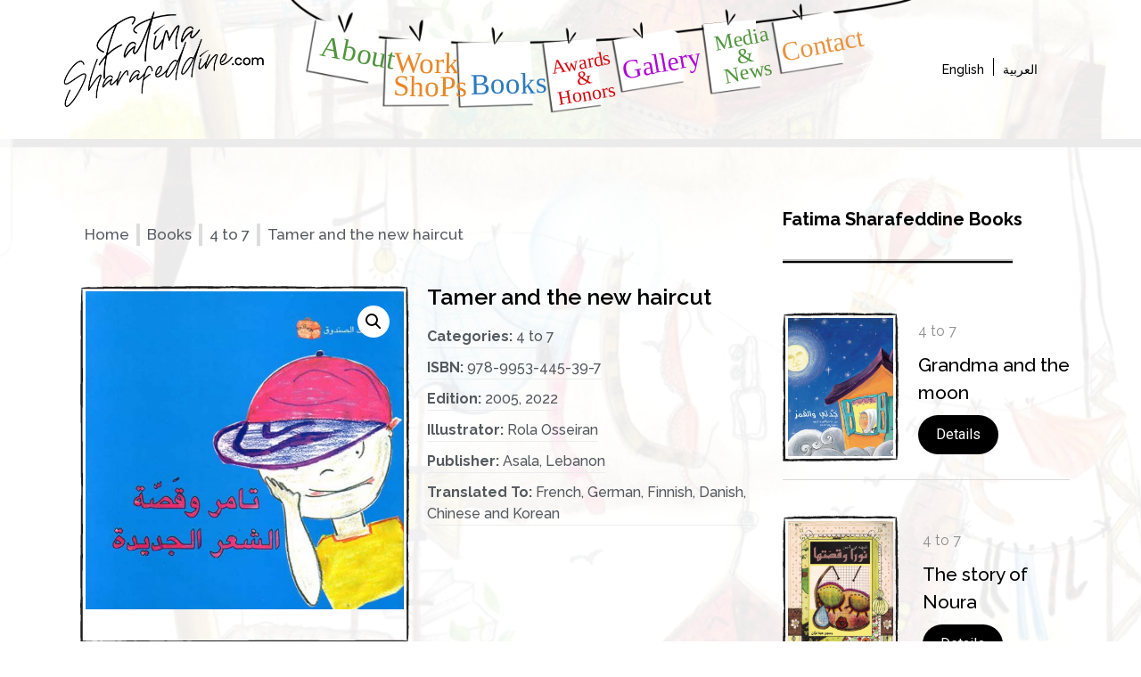

--- FILE ---
content_type: text/html; charset=UTF-8
request_url: https://www.fatimasharafeddine.com/book/tamer-and-the-new-haircut/
body_size: 14603
content:
<!doctype html>
<html lang="en-US">
<head>
	<meta charset="UTF-8">
		<meta name="viewport" content="width=device-width, initial-scale=1">
	<link rel="profile" href="https://gmpg.org/xfn/11">
	<title>Tamer and the new haircut &#8211; Fatima Sharafeddine</title>
<meta name='robots' content='max-image-preview:large' />
<link rel="alternate" type="application/rss+xml" title="Fatima Sharafeddine &raquo; Feed" href="https://www.fatimasharafeddine.com/feed/" />
<link rel="alternate" title="oEmbed (JSON)" type="application/json+oembed" href="https://www.fatimasharafeddine.com/wp-json/oembed/1.0/embed?url=https%3A%2F%2Fwww.fatimasharafeddine.com%2Fbook%2Ftamer-and-the-new-haircut%2F" />
<link rel="alternate" title="oEmbed (XML)" type="text/xml+oembed" href="https://www.fatimasharafeddine.com/wp-json/oembed/1.0/embed?url=https%3A%2F%2Fwww.fatimasharafeddine.com%2Fbook%2Ftamer-and-the-new-haircut%2F&#038;format=xml" />
<style id='wp-img-auto-sizes-contain-inline-css' type='text/css'>
img:is([sizes=auto i],[sizes^="auto," i]){contain-intrinsic-size:3000px 1500px}
/*# sourceURL=wp-img-auto-sizes-contain-inline-css */
</style>
<style id='wp-emoji-styles-inline-css' type='text/css'>

	img.wp-smiley, img.emoji {
		display: inline !important;
		border: none !important;
		box-shadow: none !important;
		height: 1em !important;
		width: 1em !important;
		margin: 0 0.07em !important;
		vertical-align: -0.1em !important;
		background: none !important;
		padding: 0 !important;
	}
/*# sourceURL=wp-emoji-styles-inline-css */
</style>
<link rel='stylesheet' id='wp-block-library-css' href='https://www.fatimasharafeddine.com/wp-includes/css/dist/block-library/style.min.css?ver=6.9' type='text/css' media='all' />
<style id='global-styles-inline-css' type='text/css'>
:root{--wp--preset--aspect-ratio--square: 1;--wp--preset--aspect-ratio--4-3: 4/3;--wp--preset--aspect-ratio--3-4: 3/4;--wp--preset--aspect-ratio--3-2: 3/2;--wp--preset--aspect-ratio--2-3: 2/3;--wp--preset--aspect-ratio--16-9: 16/9;--wp--preset--aspect-ratio--9-16: 9/16;--wp--preset--color--black: #000000;--wp--preset--color--cyan-bluish-gray: #abb8c3;--wp--preset--color--white: #ffffff;--wp--preset--color--pale-pink: #f78da7;--wp--preset--color--vivid-red: #cf2e2e;--wp--preset--color--luminous-vivid-orange: #ff6900;--wp--preset--color--luminous-vivid-amber: #fcb900;--wp--preset--color--light-green-cyan: #7bdcb5;--wp--preset--color--vivid-green-cyan: #00d084;--wp--preset--color--pale-cyan-blue: #8ed1fc;--wp--preset--color--vivid-cyan-blue: #0693e3;--wp--preset--color--vivid-purple: #9b51e0;--wp--preset--gradient--vivid-cyan-blue-to-vivid-purple: linear-gradient(135deg,rgb(6,147,227) 0%,rgb(155,81,224) 100%);--wp--preset--gradient--light-green-cyan-to-vivid-green-cyan: linear-gradient(135deg,rgb(122,220,180) 0%,rgb(0,208,130) 100%);--wp--preset--gradient--luminous-vivid-amber-to-luminous-vivid-orange: linear-gradient(135deg,rgb(252,185,0) 0%,rgb(255,105,0) 100%);--wp--preset--gradient--luminous-vivid-orange-to-vivid-red: linear-gradient(135deg,rgb(255,105,0) 0%,rgb(207,46,46) 100%);--wp--preset--gradient--very-light-gray-to-cyan-bluish-gray: linear-gradient(135deg,rgb(238,238,238) 0%,rgb(169,184,195) 100%);--wp--preset--gradient--cool-to-warm-spectrum: linear-gradient(135deg,rgb(74,234,220) 0%,rgb(151,120,209) 20%,rgb(207,42,186) 40%,rgb(238,44,130) 60%,rgb(251,105,98) 80%,rgb(254,248,76) 100%);--wp--preset--gradient--blush-light-purple: linear-gradient(135deg,rgb(255,206,236) 0%,rgb(152,150,240) 100%);--wp--preset--gradient--blush-bordeaux: linear-gradient(135deg,rgb(254,205,165) 0%,rgb(254,45,45) 50%,rgb(107,0,62) 100%);--wp--preset--gradient--luminous-dusk: linear-gradient(135deg,rgb(255,203,112) 0%,rgb(199,81,192) 50%,rgb(65,88,208) 100%);--wp--preset--gradient--pale-ocean: linear-gradient(135deg,rgb(255,245,203) 0%,rgb(182,227,212) 50%,rgb(51,167,181) 100%);--wp--preset--gradient--electric-grass: linear-gradient(135deg,rgb(202,248,128) 0%,rgb(113,206,126) 100%);--wp--preset--gradient--midnight: linear-gradient(135deg,rgb(2,3,129) 0%,rgb(40,116,252) 100%);--wp--preset--font-size--small: 13px;--wp--preset--font-size--medium: 20px;--wp--preset--font-size--large: 36px;--wp--preset--font-size--x-large: 42px;--wp--preset--spacing--20: 0.44rem;--wp--preset--spacing--30: 0.67rem;--wp--preset--spacing--40: 1rem;--wp--preset--spacing--50: 1.5rem;--wp--preset--spacing--60: 2.25rem;--wp--preset--spacing--70: 3.38rem;--wp--preset--spacing--80: 5.06rem;--wp--preset--shadow--natural: 6px 6px 9px rgba(0, 0, 0, 0.2);--wp--preset--shadow--deep: 12px 12px 50px rgba(0, 0, 0, 0.4);--wp--preset--shadow--sharp: 6px 6px 0px rgba(0, 0, 0, 0.2);--wp--preset--shadow--outlined: 6px 6px 0px -3px rgb(255, 255, 255), 6px 6px rgb(0, 0, 0);--wp--preset--shadow--crisp: 6px 6px 0px rgb(0, 0, 0);}:where(.is-layout-flex){gap: 0.5em;}:where(.is-layout-grid){gap: 0.5em;}body .is-layout-flex{display: flex;}.is-layout-flex{flex-wrap: wrap;align-items: center;}.is-layout-flex > :is(*, div){margin: 0;}body .is-layout-grid{display: grid;}.is-layout-grid > :is(*, div){margin: 0;}:where(.wp-block-columns.is-layout-flex){gap: 2em;}:where(.wp-block-columns.is-layout-grid){gap: 2em;}:where(.wp-block-post-template.is-layout-flex){gap: 1.25em;}:where(.wp-block-post-template.is-layout-grid){gap: 1.25em;}.has-black-color{color: var(--wp--preset--color--black) !important;}.has-cyan-bluish-gray-color{color: var(--wp--preset--color--cyan-bluish-gray) !important;}.has-white-color{color: var(--wp--preset--color--white) !important;}.has-pale-pink-color{color: var(--wp--preset--color--pale-pink) !important;}.has-vivid-red-color{color: var(--wp--preset--color--vivid-red) !important;}.has-luminous-vivid-orange-color{color: var(--wp--preset--color--luminous-vivid-orange) !important;}.has-luminous-vivid-amber-color{color: var(--wp--preset--color--luminous-vivid-amber) !important;}.has-light-green-cyan-color{color: var(--wp--preset--color--light-green-cyan) !important;}.has-vivid-green-cyan-color{color: var(--wp--preset--color--vivid-green-cyan) !important;}.has-pale-cyan-blue-color{color: var(--wp--preset--color--pale-cyan-blue) !important;}.has-vivid-cyan-blue-color{color: var(--wp--preset--color--vivid-cyan-blue) !important;}.has-vivid-purple-color{color: var(--wp--preset--color--vivid-purple) !important;}.has-black-background-color{background-color: var(--wp--preset--color--black) !important;}.has-cyan-bluish-gray-background-color{background-color: var(--wp--preset--color--cyan-bluish-gray) !important;}.has-white-background-color{background-color: var(--wp--preset--color--white) !important;}.has-pale-pink-background-color{background-color: var(--wp--preset--color--pale-pink) !important;}.has-vivid-red-background-color{background-color: var(--wp--preset--color--vivid-red) !important;}.has-luminous-vivid-orange-background-color{background-color: var(--wp--preset--color--luminous-vivid-orange) !important;}.has-luminous-vivid-amber-background-color{background-color: var(--wp--preset--color--luminous-vivid-amber) !important;}.has-light-green-cyan-background-color{background-color: var(--wp--preset--color--light-green-cyan) !important;}.has-vivid-green-cyan-background-color{background-color: var(--wp--preset--color--vivid-green-cyan) !important;}.has-pale-cyan-blue-background-color{background-color: var(--wp--preset--color--pale-cyan-blue) !important;}.has-vivid-cyan-blue-background-color{background-color: var(--wp--preset--color--vivid-cyan-blue) !important;}.has-vivid-purple-background-color{background-color: var(--wp--preset--color--vivid-purple) !important;}.has-black-border-color{border-color: var(--wp--preset--color--black) !important;}.has-cyan-bluish-gray-border-color{border-color: var(--wp--preset--color--cyan-bluish-gray) !important;}.has-white-border-color{border-color: var(--wp--preset--color--white) !important;}.has-pale-pink-border-color{border-color: var(--wp--preset--color--pale-pink) !important;}.has-vivid-red-border-color{border-color: var(--wp--preset--color--vivid-red) !important;}.has-luminous-vivid-orange-border-color{border-color: var(--wp--preset--color--luminous-vivid-orange) !important;}.has-luminous-vivid-amber-border-color{border-color: var(--wp--preset--color--luminous-vivid-amber) !important;}.has-light-green-cyan-border-color{border-color: var(--wp--preset--color--light-green-cyan) !important;}.has-vivid-green-cyan-border-color{border-color: var(--wp--preset--color--vivid-green-cyan) !important;}.has-pale-cyan-blue-border-color{border-color: var(--wp--preset--color--pale-cyan-blue) !important;}.has-vivid-cyan-blue-border-color{border-color: var(--wp--preset--color--vivid-cyan-blue) !important;}.has-vivid-purple-border-color{border-color: var(--wp--preset--color--vivid-purple) !important;}.has-vivid-cyan-blue-to-vivid-purple-gradient-background{background: var(--wp--preset--gradient--vivid-cyan-blue-to-vivid-purple) !important;}.has-light-green-cyan-to-vivid-green-cyan-gradient-background{background: var(--wp--preset--gradient--light-green-cyan-to-vivid-green-cyan) !important;}.has-luminous-vivid-amber-to-luminous-vivid-orange-gradient-background{background: var(--wp--preset--gradient--luminous-vivid-amber-to-luminous-vivid-orange) !important;}.has-luminous-vivid-orange-to-vivid-red-gradient-background{background: var(--wp--preset--gradient--luminous-vivid-orange-to-vivid-red) !important;}.has-very-light-gray-to-cyan-bluish-gray-gradient-background{background: var(--wp--preset--gradient--very-light-gray-to-cyan-bluish-gray) !important;}.has-cool-to-warm-spectrum-gradient-background{background: var(--wp--preset--gradient--cool-to-warm-spectrum) !important;}.has-blush-light-purple-gradient-background{background: var(--wp--preset--gradient--blush-light-purple) !important;}.has-blush-bordeaux-gradient-background{background: var(--wp--preset--gradient--blush-bordeaux) !important;}.has-luminous-dusk-gradient-background{background: var(--wp--preset--gradient--luminous-dusk) !important;}.has-pale-ocean-gradient-background{background: var(--wp--preset--gradient--pale-ocean) !important;}.has-electric-grass-gradient-background{background: var(--wp--preset--gradient--electric-grass) !important;}.has-midnight-gradient-background{background: var(--wp--preset--gradient--midnight) !important;}.has-small-font-size{font-size: var(--wp--preset--font-size--small) !important;}.has-medium-font-size{font-size: var(--wp--preset--font-size--medium) !important;}.has-large-font-size{font-size: var(--wp--preset--font-size--large) !important;}.has-x-large-font-size{font-size: var(--wp--preset--font-size--x-large) !important;}
/*# sourceURL=global-styles-inline-css */
</style>

<style id='classic-theme-styles-inline-css' type='text/css'>
/*! This file is auto-generated */
.wp-block-button__link{color:#fff;background-color:#32373c;border-radius:9999px;box-shadow:none;text-decoration:none;padding:calc(.667em + 2px) calc(1.333em + 2px);font-size:1.125em}.wp-block-file__button{background:#32373c;color:#fff;text-decoration:none}
/*# sourceURL=/wp-includes/css/classic-themes.min.css */
</style>
<link rel='stylesheet' id='wpml-blocks-css' href='https://www.fatimasharafeddine.com/wp-content/plugins/sitepress-multilingual-cms/dist/css/blocks/styles.css?ver=4.6.6' type='text/css' media='all' />
<link rel='stylesheet' id='contact-form-7-css' href='https://www.fatimasharafeddine.com/wp-content/plugins/contact-form-7/includes/css/styles.css?ver=5.8' type='text/css' media='all' />
<link rel='stylesheet' id='photoswipe-css' href='https://www.fatimasharafeddine.com/wp-content/plugins/woocommerce/assets/css/photoswipe/photoswipe.min.css?ver=8.1.1' type='text/css' media='all' />
<link rel='stylesheet' id='photoswipe-default-skin-css' href='https://www.fatimasharafeddine.com/wp-content/plugins/woocommerce/assets/css/photoswipe/default-skin/default-skin.min.css?ver=8.1.1' type='text/css' media='all' />
<link rel='stylesheet' id='woocommerce-layout-css' href='https://www.fatimasharafeddine.com/wp-content/plugins/woocommerce/assets/css/woocommerce-layout.css?ver=8.1.1' type='text/css' media='all' />
<link rel='stylesheet' id='woocommerce-smallscreen-css' href='https://www.fatimasharafeddine.com/wp-content/plugins/woocommerce/assets/css/woocommerce-smallscreen.css?ver=8.1.1' type='text/css' media='only screen and (max-width: 768px)' />
<link rel='stylesheet' id='woocommerce-general-css' href='https://www.fatimasharafeddine.com/wp-content/plugins/woocommerce/assets/css/woocommerce.css?ver=8.1.1' type='text/css' media='all' />
<style id='woocommerce-inline-inline-css' type='text/css'>
.woocommerce form .form-row .required { visibility: visible; }
/*# sourceURL=woocommerce-inline-inline-css */
</style>
<link rel='stylesheet' id='wpml-legacy-horizontal-list-0-css' href='https://www.fatimasharafeddine.com/wp-content/plugins/sitepress-multilingual-cms/templates/language-switchers/legacy-list-horizontal/style.min.css?ver=1' type='text/css' media='all' />
<link rel='stylesheet' id='hello-elementor-css' href='https://www.fatimasharafeddine.com/wp-content/themes/hello-elementor/style.min.css?ver=2.5.0' type='text/css' media='all' />
<link rel='stylesheet' id='hello-elementor-theme-style-css' href='https://www.fatimasharafeddine.com/wp-content/themes/hello-elementor/theme.min.css?ver=2.5.0' type='text/css' media='all' />
<link rel='stylesheet' id='elementor-frontend-css' href='https://www.fatimasharafeddine.com/wp-content/plugins/elementor/assets/css/frontend-lite.min.css?ver=3.16.4' type='text/css' media='all' />
<link rel='stylesheet' id='elementor-post-7-css' href='https://www.fatimasharafeddine.com/wp-content/uploads/elementor/css/post-7.css?ver=1692640187' type='text/css' media='all' />
<link rel='stylesheet' id='elementor-icons-css' href='https://www.fatimasharafeddine.com/wp-content/plugins/elementor/assets/lib/eicons/css/elementor-icons.min.css?ver=5.23.0' type='text/css' media='all' />
<link rel='stylesheet' id='swiper-css' href='https://www.fatimasharafeddine.com/wp-content/plugins/elementor/assets/lib/swiper/css/swiper.min.css?ver=5.3.6' type='text/css' media='all' />
<link rel='stylesheet' id='elementor-pro-css' href='https://www.fatimasharafeddine.com/wp-content/plugins/elementor-pro/assets/css/frontend-lite.min.css?ver=3.5.2' type='text/css' media='all' />
<link rel='stylesheet' id='elementor-global-css' href='https://www.fatimasharafeddine.com/wp-content/uploads/elementor/css/global.css?ver=1692640199' type='text/css' media='all' />
<link rel='stylesheet' id='elementor-post-396-css' href='https://www.fatimasharafeddine.com/wp-content/uploads/elementor/css/post-396.css?ver=1692640200' type='text/css' media='all' />
<link rel='stylesheet' id='elementor-post-382-css' href='https://www.fatimasharafeddine.com/wp-content/uploads/elementor/css/post-382.css?ver=1692640200' type='text/css' media='all' />
<link rel='stylesheet' id='elementor-post-550-css' href='https://www.fatimasharafeddine.com/wp-content/uploads/elementor/css/post-550.css?ver=1692641748' type='text/css' media='all' />
<link rel='stylesheet' id='google-fonts-1-css' href='https://fonts.googleapis.com/css?family=Roboto%3A100%2C100italic%2C200%2C200italic%2C300%2C300italic%2C400%2C400italic%2C500%2C500italic%2C600%2C600italic%2C700%2C700italic%2C800%2C800italic%2C900%2C900italic%7CRoboto+Slab%3A100%2C100italic%2C200%2C200italic%2C300%2C300italic%2C400%2C400italic%2C500%2C500italic%2C600%2C600italic%2C700%2C700italic%2C800%2C800italic%2C900%2C900italic%7CRaleway%3A100%2C100italic%2C200%2C200italic%2C300%2C300italic%2C400%2C400italic%2C500%2C500italic%2C600%2C600italic%2C700%2C700italic%2C800%2C800italic%2C900%2C900italic&#038;display=auto&#038;ver=6.9' type='text/css' media='all' />
<link rel="preconnect" href="https://fonts.gstatic.com/" crossorigin><script type="text/javascript" src="https://www.fatimasharafeddine.com/wp-includes/js/jquery/jquery.min.js?ver=3.7.1" id="jquery-core-js"></script>
<script type="text/javascript" src="https://www.fatimasharafeddine.com/wp-includes/js/jquery/jquery-migrate.min.js?ver=3.4.1" id="jquery-migrate-js"></script>
<link rel="https://api.w.org/" href="https://www.fatimasharafeddine.com/wp-json/" /><link rel="alternate" title="JSON" type="application/json" href="https://www.fatimasharafeddine.com/wp-json/wp/v2/product/914" /><link rel="EditURI" type="application/rsd+xml" title="RSD" href="https://www.fatimasharafeddine.com/xmlrpc.php?rsd" />
<meta name="generator" content="WordPress 6.9" />
<meta name="generator" content="WooCommerce 8.1.1" />
<link rel="canonical" href="https://www.fatimasharafeddine.com/book/tamer-and-the-new-haircut/" />
<link rel='shortlink' href='https://www.fatimasharafeddine.com/?p=914' />
<meta name="generator" content="WPML ver:4.6.6 stt:5,1;" />
	<noscript><style>.woocommerce-product-gallery{ opacity: 1 !important; }</style></noscript>
	<meta name="generator" content="Elementor 3.16.4; features: e_dom_optimization, e_optimized_assets_loading, e_optimized_css_loading, additional_custom_breakpoints; settings: css_print_method-external, google_font-enabled, font_display-auto">
<link rel="icon" href="https://www.fatimasharafeddine.com/wp-content/uploads/2022/03/cropped-FAvicom-1-32x32.png" sizes="32x32" />
<link rel="icon" href="https://www.fatimasharafeddine.com/wp-content/uploads/2022/03/cropped-FAvicom-1-192x192.png" sizes="192x192" />
<link rel="apple-touch-icon" href="https://www.fatimasharafeddine.com/wp-content/uploads/2022/03/cropped-FAvicom-1-180x180.png" />
<meta name="msapplication-TileImage" content="https://www.fatimasharafeddine.com/wp-content/uploads/2022/03/cropped-FAvicom-1-270x270.png" />
		<style type="text/css" id="wp-custom-css">
			.swiper-pagination-bullet{
	border-radius:0;
	width:20px;
	height:20px;
	border-image-source: url(https://www.fatimasharafeddine.com/wp-content/uploads/2022/02/border-2.svg) !important;
    border-image-slice: 4% !important;
  border: 6px solid;
	background-clip: content-box;
}
/* .elementor-9 .elementor-element.elementor-element-3014597 .elementor-repeater-item-18dc84d .swiper-slide-bg , .elementor-9 .elementor-element.elementor-element-3014597 .elementor-repeater-item-7f0ecea .swiper-slide-bg{
	background-size:1120px 500px;
} */
/* main-home-slides */
.elementor-slides .swiper-slide-bg{
	background-size:1120px 500px !important;
}
.home-bor-sec{
	border-image-source: url(https://www.fatimasharafeddine.com/wp-content/uploads/2022/02/border-2.svg) !important;
    border-image-slice: 4% !important;
    border: 6px solid;
}
:lang(ar) body{
	font-family:"Tajawal", Sans-serif;
}		</style>
		
<!-- Global site tag (gtag.js) - Google Analytics -->
<script async src="https://www.googletagmanager.com/gtag/js?id=UA-4003873-18"></script>
<script>
  window.dataLayer = window.dataLayer || [];
  function gtag(){dataLayer.push(arguments);}
  gtag('js', new Date());

  gtag('config', 'UA-4003873-18');
</script>
</head>
<body class="wp-singular product-template-default single single-product postid-914 wp-theme-hello-elementor theme-hello-elementor woocommerce woocommerce-page woocommerce-no-js elementor-default elementor-template-full-width elementor-kit-7 elementor-page-550">

		<div data-elementor-type="header" data-elementor-id="396" class="elementor elementor-396 elementor-location-header">
		<div class="elementor-section-wrap">
					<section class="elementor-section elementor-top-section elementor-element elementor-element-c471085 elementor-section-boxed elementor-section-height-default elementor-section-height-default" data-id="c471085" data-element_type="section">
							<div class="elementor-background-overlay"></div>
							<div class="elementor-container elementor-column-gap-default">
					<div class="elementor-column elementor-col-100 elementor-top-column elementor-element elementor-element-6278da0" data-id="6278da0" data-element_type="column">
			<div class="elementor-widget-wrap elementor-element-populated">
								<section class="elementor-section elementor-inner-section elementor-element elementor-element-daf960f elementor-section-boxed elementor-section-height-default elementor-section-height-default" data-id="daf960f" data-element_type="section">
						<div class="elementor-container elementor-column-gap-default">
					<div class="elementor-column elementor-col-33 elementor-inner-column elementor-element elementor-element-9603ce5" data-id="9603ce5" data-element_type="column">
			<div class="elementor-widget-wrap elementor-element-populated">
								<div class="elementor-element elementor-element-d87bf3c elementor-hidden-desktop elementor-hidden-tablet elementor-hidden-mobile elementor-widget elementor-widget-heading" data-id="d87bf3c" data-element_type="widget" data-widget_type="heading.default">
				<div class="elementor-widget-container">
			<style>/*! elementor - v3.16.0 - 20-09-2023 */
.elementor-heading-title{padding:0;margin:0;line-height:1}.elementor-widget-heading .elementor-heading-title[class*=elementor-size-]>a{color:inherit;font-size:inherit;line-height:inherit}.elementor-widget-heading .elementor-heading-title.elementor-size-small{font-size:15px}.elementor-widget-heading .elementor-heading-title.elementor-size-medium{font-size:19px}.elementor-widget-heading .elementor-heading-title.elementor-size-large{font-size:29px}.elementor-widget-heading .elementor-heading-title.elementor-size-xl{font-size:39px}.elementor-widget-heading .elementor-heading-title.elementor-size-xxl{font-size:59px}</style><h2 class="elementor-heading-title elementor-size-default">Add Your Heading Text Here</h2>		</div>
				</div>
				<div class="elementor-element elementor-element-d563bd4 elementor-widget elementor-widget-image" data-id="d563bd4" data-element_type="widget" data-widget_type="image.default">
				<div class="elementor-widget-container">
			<style>/*! elementor - v3.16.0 - 20-09-2023 */
.elementor-widget-image{text-align:center}.elementor-widget-image a{display:inline-block}.elementor-widget-image a img[src$=".svg"]{width:48px}.elementor-widget-image img{vertical-align:middle;display:inline-block}</style>													<a href="https://www.fatimasharafeddine.com/">
							<img width="800" height="461" src="https://www.fatimasharafeddine.com/wp-content/uploads/2022/03/Logo-1024x590.png" class="attachment-large size-large wp-image-2209" alt="" srcset="https://www.fatimasharafeddine.com/wp-content/uploads/2022/03/Logo-1024x590.png 1024w, https://www.fatimasharafeddine.com/wp-content/uploads/2022/03/Logo-600x346.png 600w, https://www.fatimasharafeddine.com/wp-content/uploads/2022/03/Logo-300x173.png 300w, https://www.fatimasharafeddine.com/wp-content/uploads/2022/03/Logo-768x442.png 768w, https://www.fatimasharafeddine.com/wp-content/uploads/2022/03/Logo-580x334.png 580w, https://www.fatimasharafeddine.com/wp-content/uploads/2022/03/Logo-860x495.png 860w, https://www.fatimasharafeddine.com/wp-content/uploads/2022/03/Logo-1160x668.png 1160w, https://www.fatimasharafeddine.com/wp-content/uploads/2022/03/Logo.png 1179w" sizes="(max-width: 800px) 100vw, 800px" />								</a>
															</div>
				</div>
				<div class="elementor-element elementor-element-0440164 elementor-widget elementor-widget-spacer" data-id="0440164" data-element_type="widget" data-widget_type="spacer.default">
				<div class="elementor-widget-container">
			<style>/*! elementor - v3.16.0 - 20-09-2023 */
.elementor-column .elementor-spacer-inner{height:var(--spacer-size)}.e-con{--container-widget-width:100%}.e-con-inner>.elementor-widget-spacer,.e-con>.elementor-widget-spacer{width:var(--container-widget-width,var(--spacer-size));--align-self:var(--container-widget-align-self,initial);--flex-shrink:0}.e-con-inner>.elementor-widget-spacer>.elementor-widget-container,.e-con>.elementor-widget-spacer>.elementor-widget-container{height:100%;width:100%}.e-con-inner>.elementor-widget-spacer>.elementor-widget-container>.elementor-spacer,.e-con>.elementor-widget-spacer>.elementor-widget-container>.elementor-spacer{height:100%}.e-con-inner>.elementor-widget-spacer>.elementor-widget-container>.elementor-spacer>.elementor-spacer-inner,.e-con>.elementor-widget-spacer>.elementor-widget-container>.elementor-spacer>.elementor-spacer-inner{height:var(--container-widget-height,var(--spacer-size))}.e-con-inner>.elementor-widget-spacer.elementor-widget-empty,.e-con>.elementor-widget-spacer.elementor-widget-empty{position:relative;min-height:22px;min-width:22px}.e-con-inner>.elementor-widget-spacer.elementor-widget-empty .elementor-widget-empty-icon,.e-con>.elementor-widget-spacer.elementor-widget-empty .elementor-widget-empty-icon{position:absolute;top:0;bottom:0;left:0;right:0;margin:auto;padding:0;width:22px;height:22px}</style>		<div class="elementor-spacer">
			<div class="elementor-spacer-inner"></div>
		</div>
				</div>
				</div>
					</div>
		</div>
				<div class="elementor-column elementor-col-33 elementor-inner-column elementor-element elementor-element-e47f475" data-id="e47f475" data-element_type="column">
			<div class="elementor-widget-wrap elementor-element-populated">
								<div class="elementor-element elementor-element-ae8b9cb elementor-widget elementor-widget-html" data-id="ae8b9cb" data-element_type="widget" data-widget_type="html.default">
				<div class="elementor-widget-container">
			<style>
    * {
  box-sizing: border-box;
  padding: 0;
  margin: 0;
  /*font-family:"Babyface";*/
}
.menu h2{
    font-family:"Babyface" !important;
}
.max {
  max-width: 1200px;
  margin: auto;
}
.menu {
  margin: auto;
  width: 97%;
  position: absolute;
  left: 50%;
  transform: translateX(-50%);
}

.menu h2 a{
    
} {
  transition: 0.3s cubic-bezier(0.39, 0.575, 0.565, 1);
}
.main {
  background-color: #e6e6e6;
}
.main-img {
  position: relative;
  width: 100%;
  margin: auto;
}
.relative {
  position: relative;
}
.absolute {
  position: absolute;
}
.card1,
.card2,
.card3,
.card4,
.card5,
.card6,
.card7 {
  top: 0;
  left: 0;
  position: absolute;
  width: 100%;
}

.card1 img,
.card2 img,
.card3 img,
.card4 img,
.card5 img,
.card6 img,
.card7 img {
  width: 100%;
}

.card1 h2 {
  position: absolute;
  top: 20%;
  left: 7%;
  transform: rotate(11deg);
  z-index: 1001;
  font-size: 33px;
}
.card1 h2 a {
  text-decoration: none;
  color: #50953c;
}
.card1 h2 a:hover {
  color: #222;
}
.card2 h2 {
  position: absolute;
  top: 31%;
  left: 18.5%;
  transform: rotate(1deg);
  z-index: 1000;
  font-size: 33px;
  line-height:0.8;
}
.card2 h2 a {
  text-decoration: none;
  color: #e88726;
}
.card2 h2 a:hover {
  color: #222;
}
.card3 h2 {
  position: absolute;
  top: 35%;
  left: 31%;
  transform: rotate(-1deg);
  z-index: 1000;
  font-size: 33px;
}
.card3 h2 a {
  text-decoration: none;
  color: #2a79bf;
}
.card3 h2 a:hover {
  color: #222;
}
.card4 h2 {
  position: absolute;
  top: 40%;
  left: 44%;
  line-height: 20px;
  transform: rotate(-7deg);
  z-index: 1000;
  font-size: 22px;
  text-align: center;
}

.card4 h2 a {
  text-decoration: none;
  color: #d7080d;
}
.card4 h2 a:hover {
  color: #222;
}

.card5 h2 {
  position: absolute;
  top: 28%;
  left: 54%;
  transform: rotate(-14deg);
  z-index: 1000;
  font-size: 30px;
}

.card5 h2 a {
  text-decoration: none;
  color: #ae06d8;
}
.card5 h2 a:hover {
  color: #222;
}
.card6 h2 {
  position: absolute;
  top: 25%;
  left: 69%;
  transform: rotate(-9deg);
  z-index: 1000;
  font-size: 20px;
  line-height: 20px;
  text-align: center;
}

.card6 h2 a {
  text-decoration: none;
  color: #51953d;
}
.card6 h2 a:hover {
  color: #222;
}

.card7 h2 {
  position: absolute;
  top: 15%;
  left: 79%;
  transform: rotate(-11deg);
  z-index: 992;
  font-size: 31px;
}
.card7 h2 a {
  text-decoration: none;
  color: #ea923c;
}
.card7 h2 a:hover {
  color: #222;
}
.main-div {
  position: absolute;
  top: 12%;
  width: 100%;
  top: 0;
}

@media (max-width: 1000px) {
  .card1 h2 {
    font-size: 28px;
    top: 22%;
  }
  .card2 h2 {
    font-size: 28px;
    top: 32%;
  }
}
.card3 h2 {
  font-size: 33px;
  top: 42%;
  left: 30.4%;
}
.card4 h2 {
  top: 33%;
  left: 43.5%;
  line-height: 18px;
  transform: rotate(-10deg);
  z-index: 1000;
  font-size: 22px;
  text-align: center;
}
.card5 h2 {
  font-size: 30px;
  transform: rotate(-10deg);
}
.card6 h2 {
  top: 16%;
  left: 69%;
  transform: rotate(-11deg);
  z-index: 1000;
  font-size: 24px;
  line-height: 19px;
  text-align: center;
}
.card7 h2 {
  font-size: 30px;
}

@media (max-width: 786px) {
  .menu {
    width: 100%;
  }
  .card1 h2 {
    font-size: 26px;
    left: 7%;
    top: 18%;
  }
  .card2 h2 {
    font-size: 26px;
    left: 18%;
    top: 32%;
  }
  .card3 h2 {
    font-size: 26px;
    left: 30%;
    top: 34%;
  }
  .card4 h2 {
    top: 30%;
    left: 43.5%;
    line-height: 15px;
    transform: rotate(-9deg);
    font-size: 16px;
  }
  .card5 h2 {
    font-size: 22px;
    left: 54.5%;
    top: 26%;
  }
  .card6 h2 {
    font-size: 19px;
    line-height: 10x;
    top: 14%;
    line-height: 16px;
  }
  .card7 h2 {
    font-size: 22px;
    top: 14%;
    left: 79%;
  }
}

@media (max-width: 600px) {
    .menu {
    width: 115%;
    left: 53%;
  }
  .card1 h2 {
    font-size: 24px;
    left: 7%;
    top: 18%;
    text-align: center;
  }
  .card2 h2 {
    font-size: 24px;
    left: 18.5%;
    top: 30%;
  }
  .card3 h2 {
    font-size: 26px;
    left: 30%;
    top: 30%;
  }
  .card4 h2 {
    top: 27%;
    left: 43.2%;
    line-height: 14px;
    transform: rotate(-9deg);
    font-size: 15px;
  }
  .card5 h2 {
    font-size: 22px;
    left: 54%;
    top: 25%;
  }
  .card6 h2 {
    font-size: 18px;
    line-height: 14px;
    top: 15%;
  }
  .card7 h2 {
    font-size: 21px;
    top: 12%;
    left: 79%;
  }
}

@media (max-width: 390px) {
  .card1 h2 {
    font-size: 18px;
    top: 18%;
  }
  .card2 h2 {
    font-size: 17px;
    top: 27%;
  }
  .card3 h2 {
    font-size: 20px;
    top: 30%;
  }
  .card4 h2 {
    font-size: 12px;
    top: 28%;
    line-height: 10px;
  }
  .card5 h2 {
    font-size: 17px;
    top: 25%;
  }
  .card6 h2 {
    font-size: 13px;
    line-height: 10px;
    top: 14%;
  }
  .card7 h2 {
    font-size: 16px;
    top: 14%;
  }
}
</style>
<div class="main">
      <div class="max">
        <div class="menu">
          <img src="https://www.fatimasharafeddine.com/wp-content/uploads/2022/03/Roop.png" class="main-img" />
          <div class="main-div">
            <div class="card1">
              <img src="https://www.fatimasharafeddine.com/wp-content/uploads/2022/03/Card-1.png" />

              <h2><a href="/about/">About</a></h2>
            </div>
            <div class="card2">
              <img src="https://www.fatimasharafeddine.com/wp-content/uploads/2022/03/Card-2.png" />

              <h2><a href="https://www.fatimasharafeddine.com/category/workshops/">Work<br>ShoPs</a></h2>
            </div>

            <div class="card3">
              <img src="https://www.fatimasharafeddine.com/wp-content/uploads/2022/03/Card-3.png" />
              <h2><a href="/books/">Books</a></h2>
            </div>
            <div class="card4">
              <img src="https://www.fatimasharafeddine.com/wp-content/uploads/2022/03/Card-4.png" />
              <h2>
                <a href="/awards-honors/"
                  >Awards <br />&<br />
                  Honors</a
                >
              </h2>
            </div>
            <div class="card5">
              <img src="https://www.fatimasharafeddine.com/wp-content/uploads/2022/03/Card-5.png" />
              <h2><a href="/gallery/">Gallery</a></h2>
            </div>
            <div class="card6">
              <img src="https://www.fatimasharafeddine.com/wp-content/uploads/2022/03/Card-6.png" />
              <h2>
                <a href="/media-news/"
                  >Media<br />
                  &<br />
                  News</a
                >
              </h2>
            </div>
            <div class="card7">
              <img src="https://www.fatimasharafeddine.com/wp-content/uploads/2022/03/Card-7.png" />
              <h2><a href="/contact/">Contact</a></h2>
            </div>
          </div>
        </div>
      </div>
    </div>		</div>
				</div>
					</div>
		</div>
				<div class="elementor-column elementor-col-33 elementor-inner-column elementor-element elementor-element-d3b3a9d" data-id="d3b3a9d" data-element_type="column">
			<div class="elementor-widget-wrap elementor-element-populated">
								<div class="elementor-element elementor-element-16d7a79 elementor-widget elementor-widget-wpml-language-switcher" data-id="16d7a79" data-element_type="widget" data-widget_type="wpml-language-switcher.default">
				<div class="elementor-widget-container">
			<div class="wpml-elementor-ls">
<div class="wpml-ls-statics-shortcode_actions wpml-ls wpml-ls-legacy-list-horizontal">
	<ul><li class="wpml-ls-slot-shortcode_actions wpml-ls-item wpml-ls-item-en wpml-ls-current-language wpml-ls-first-item wpml-ls-item-legacy-list-horizontal">
				<a href="https://www.fatimasharafeddine.com/book/tamer-and-the-new-haircut/" class="wpml-ls-link">
                    <span class="wpml-ls-native">English</span></a>
			</li><li class="wpml-ls-slot-shortcode_actions wpml-ls-item wpml-ls-item-ar wpml-ls-last-item wpml-ls-item-legacy-list-horizontal">
				<a href="https://www.fatimasharafeddine.com/ar/book/%d8%aa%d8%a7%d9%85%d8%b1-%d9%88%d9%82%d8%b5%d8%a9-%d8%a7%d9%84%d8%b4%d8%b9%d8%b1-%d8%a7%d9%84%d8%ac%d8%af%d9%8a%d8%af%d8%a9/" class="wpml-ls-link">
                    <span class="wpml-ls-native" lang="ar">العربية</span></a>
			</li></ul>
</div>
</div>		</div>
				</div>
					</div>
		</div>
							</div>
		</section>
					</div>
		</div>
							</div>
		</section>
				</div>
		</div>
		<div class="woocommerce-notices-wrapper"></div>		<div data-elementor-type="product" data-elementor-id="550" class="elementor elementor-550 elementor-location-single post-914 product type-product status-publish has-post-thumbnail product_cat-4-to-7 first instock shipping-taxable product-type-simple product">
		<div class="elementor-section-wrap">
					<section class="elementor-section elementor-top-section elementor-element elementor-element-af5f73d elementor-section-boxed elementor-section-height-default elementor-section-height-default" data-id="af5f73d" data-element_type="section">
							<div class="elementor-background-overlay"></div>
							<div class="elementor-container elementor-column-gap-default">
					<div class="elementor-column elementor-col-50 elementor-top-column elementor-element elementor-element-6c6b360" data-id="6c6b360" data-element_type="column">
			<div class="elementor-widget-wrap elementor-element-populated">
								<div class="elementor-element elementor-element-7c6cb19 elementor-icon-list--layout-inline elementor-list-item-link-full_width elementor-widget elementor-widget-icon-list" data-id="7c6cb19" data-element_type="widget" data-widget_type="icon-list.default">
				<div class="elementor-widget-container">
			<link rel="stylesheet" href="https://www.fatimasharafeddine.com/wp-content/plugins/elementor/assets/css/widget-icon-list.min.css">		<ul class="elementor-icon-list-items elementor-inline-items">
							<li class="elementor-icon-list-item elementor-inline-item">
											<a href="https://www.fatimasharafeddine.com/">

											<span class="elementor-icon-list-text">Home</span>
											</a>
									</li>
								<li class="elementor-icon-list-item elementor-inline-item">
											<a href="https://www.fatimasharafeddine.com/books">

											<span class="elementor-icon-list-text">Books</span>
											</a>
									</li>
								<li class="elementor-icon-list-item elementor-inline-item">
										<span class="elementor-icon-list-text"><a href="https://www.fatimasharafeddine.com/books/4-to-7/" rel="tag">4 to 7</a></span>
									</li>
								<li class="elementor-icon-list-item elementor-inline-item">
											<a href="https://www.fatimasharafeddine.com/book/tamer-and-the-new-haircut/">

											<span class="elementor-icon-list-text">Tamer and the new haircut</span>
											</a>
									</li>
						</ul>
				</div>
				</div>
				<section class="elementor-section elementor-inner-section elementor-element elementor-element-a0ccd0c elementor-section-boxed elementor-section-height-default elementor-section-height-default" data-id="a0ccd0c" data-element_type="section">
						<div class="elementor-container elementor-column-gap-default">
					<div class="elementor-column elementor-col-50 elementor-inner-column elementor-element elementor-element-3cd9eb9" data-id="3cd9eb9" data-element_type="column">
			<div class="elementor-widget-wrap elementor-element-populated">
								<div class="elementor-element elementor-element-de16b88 home-bor-sec elementor-widget elementor-widget-woocommerce-product-images" data-id="de16b88" data-element_type="widget" data-widget_type="woocommerce-product-images.default">
				<div class="elementor-widget-container">
			<div class="woocommerce-product-gallery woocommerce-product-gallery--with-images woocommerce-product-gallery--columns-4 images" data-columns="4" style="opacity: 0; transition: opacity .25s ease-in-out;">
	<div class="woocommerce-product-gallery__wrapper">
		<div data-thumb="https://www.fatimasharafeddine.com/wp-content/uploads/2022/03/تامر-وقصة-الشعر-الجديدة-100x100.jpg" data-thumb-alt="" class="woocommerce-product-gallery__image"><a href="https://www.fatimasharafeddine.com/wp-content/uploads/2022/03/تامر-وقصة-الشعر-الجديدة.jpg"><img width="600" height="599" src="https://www.fatimasharafeddine.com/wp-content/uploads/2022/03/تامر-وقصة-الشعر-الجديدة-600x599.jpg" class="wp-post-image" alt="" title="تامر وقصة الشعر الجديدة" data-caption="" data-src="https://www.fatimasharafeddine.com/wp-content/uploads/2022/03/تامر-وقصة-الشعر-الجديدة.jpg" data-large_image="https://www.fatimasharafeddine.com/wp-content/uploads/2022/03/تامر-وقصة-الشعر-الجديدة.jpg" data-large_image_width="1868" data-large_image_height="1864" decoding="async" srcset="https://www.fatimasharafeddine.com/wp-content/uploads/2022/03/تامر-وقصة-الشعر-الجديدة-600x599.jpg 600w, https://www.fatimasharafeddine.com/wp-content/uploads/2022/03/تامر-وقصة-الشعر-الجديدة-300x300.jpg 300w, https://www.fatimasharafeddine.com/wp-content/uploads/2022/03/تامر-وقصة-الشعر-الجديدة-100x100.jpg 100w, https://www.fatimasharafeddine.com/wp-content/uploads/2022/03/تامر-وقصة-الشعر-الجديدة-1024x1022.jpg 1024w, https://www.fatimasharafeddine.com/wp-content/uploads/2022/03/تامر-وقصة-الشعر-الجديدة-150x150.jpg 150w, https://www.fatimasharafeddine.com/wp-content/uploads/2022/03/تامر-وقصة-الشعر-الجديدة-768x766.jpg 768w, https://www.fatimasharafeddine.com/wp-content/uploads/2022/03/تامر-وقصة-الشعر-الجديدة-1536x1533.jpg 1536w, https://www.fatimasharafeddine.com/wp-content/uploads/2022/03/تامر-وقصة-الشعر-الجديدة-73x73.jpg 73w, https://www.fatimasharafeddine.com/wp-content/uploads/2022/03/تامر-وقصة-الشعر-الجديدة-330x330.jpg 330w, https://www.fatimasharafeddine.com/wp-content/uploads/2022/03/تامر-وقصة-الشعر-الجديدة-580x579.jpg 580w, https://www.fatimasharafeddine.com/wp-content/uploads/2022/03/تامر-وقصة-الشعر-الجديدة-860x858.jpg 860w, https://www.fatimasharafeddine.com/wp-content/uploads/2022/03/تامر-وقصة-الشعر-الجديدة-1160x1158.jpg 1160w, https://www.fatimasharafeddine.com/wp-content/uploads/2022/03/تامر-وقصة-الشعر-الجديدة.jpg 1868w" sizes="(max-width: 600px) 100vw, 600px" /></a></div>	</div>
</div>
		</div>
				</div>
					</div>
		</div>
				<div class="elementor-column elementor-col-50 elementor-inner-column elementor-element elementor-element-a260707" data-id="a260707" data-element_type="column">
			<div class="elementor-widget-wrap elementor-element-populated">
								<div class="elementor-element elementor-element-3d40f48 elementor-widget elementor-widget-woocommerce-product-title elementor-page-title elementor-widget-heading" data-id="3d40f48" data-element_type="widget" data-widget_type="woocommerce-product-title.default">
				<div class="elementor-widget-container">
			<h1 class="product_title entry-title elementor-heading-title elementor-size-default">Tamer and the new haircut</h1>		</div>
				</div>
				<div class="elementor-element elementor-element-c61842b elementor-align-left und-ll elementor-icon-list--layout-traditional elementor-list-item-link-full_width elementor-widget elementor-widget-icon-list" data-id="c61842b" data-element_type="widget" data-widget_type="icon-list.default">
				<div class="elementor-widget-container">
					<ul class="elementor-icon-list-items">
							<li class="elementor-icon-list-item">
										<span class="elementor-icon-list-text"><span style="font-weight:700">Categories: </span><a href="https://www.fatimasharafeddine.com/books/4-to-7/" rel="tag">4 to 7</a></span>
									</li>
								<li class="elementor-icon-list-item">
										<span class="elementor-icon-list-text"><span style="font-weight:700">ISBN: </span>978-9953-445-39-7</span>
									</li>
								<li class="elementor-icon-list-item">
										<span class="elementor-icon-list-text"><span style="font-weight:700">Edition: </span>2005, 2022</span>
									</li>
								<li class="elementor-icon-list-item">
										<span class="elementor-icon-list-text"><span style="font-weight:700">Illustrator: </span>Rola Osseiran</span>
									</li>
								<li class="elementor-icon-list-item">
										<span class="elementor-icon-list-text"><span style="font-weight:700">Publisher: </span><a href="https://asalapublishers.com/" target="_blank">Asala, Lebanon</a></span>
									</li>
								<li class="elementor-icon-list-item">
										<span class="elementor-icon-list-text"><span style="font-weight:700">Translated To: </span>French, German, Finnish, Danish, Chinese and Korean</span>
									</li>
								<li class="elementor-icon-list-item">
										<span class="elementor-icon-list-text"></span>
									</li>
								<li class="elementor-icon-list-item">
										<span class="elementor-icon-list-text"></span>
									</li>
								<li class="elementor-icon-list-item">
										<span class="elementor-icon-list-text"></span>
									</li>
						</ul>
				</div>
				</div>
					</div>
		</div>
							</div>
		</section>
				<div class="elementor-element elementor-element-cf6ab11 elementor-widget elementor-widget-woocommerce-product-content" data-id="cf6ab11" data-element_type="widget" data-widget_type="woocommerce-product-content.default">
				<div class="elementor-widget-container">
			<p>After trying to hide his new haircut from his friends at school, Tamer discovers that however he looks like, it does not affect their love and acceptance.</p>
		</div>
				</div>
					</div>
		</div>
				<div class="elementor-column elementor-col-50 elementor-top-column elementor-element elementor-element-fbb62af" data-id="fbb62af" data-element_type="column">
			<div class="elementor-widget-wrap elementor-element-populated">
								<div class="elementor-element elementor-element-7b9519b elementor-widget elementor-widget-heading" data-id="7b9519b" data-element_type="widget" data-widget_type="heading.default">
				<div class="elementor-widget-container">
			<h5 class="elementor-heading-title elementor-size-default">Fatima Sharafeddine Books</h5>		</div>
				</div>
				<div class="elementor-element elementor-element-262e8fb elementor-widget-divider--separator-type-pattern elementor-widget-divider--no-spacing elementor-widget-divider--view-line elementor-widget elementor-widget-divider" data-id="262e8fb" data-element_type="widget" data-widget_type="divider.default">
				<div class="elementor-widget-container">
			<style>/*! elementor - v3.16.0 - 20-09-2023 */
.elementor-widget-divider{--divider-border-style:none;--divider-border-width:1px;--divider-color:#0c0d0e;--divider-icon-size:20px;--divider-element-spacing:10px;--divider-pattern-height:24px;--divider-pattern-size:20px;--divider-pattern-url:none;--divider-pattern-repeat:repeat-x}.elementor-widget-divider .elementor-divider{display:flex}.elementor-widget-divider .elementor-divider__text{font-size:15px;line-height:1;max-width:95%}.elementor-widget-divider .elementor-divider__element{margin:0 var(--divider-element-spacing);flex-shrink:0}.elementor-widget-divider .elementor-icon{font-size:var(--divider-icon-size)}.elementor-widget-divider .elementor-divider-separator{display:flex;margin:0;direction:ltr}.elementor-widget-divider--view-line_icon .elementor-divider-separator,.elementor-widget-divider--view-line_text .elementor-divider-separator{align-items:center}.elementor-widget-divider--view-line_icon .elementor-divider-separator:after,.elementor-widget-divider--view-line_icon .elementor-divider-separator:before,.elementor-widget-divider--view-line_text .elementor-divider-separator:after,.elementor-widget-divider--view-line_text .elementor-divider-separator:before{display:block;content:"";border-bottom:0;flex-grow:1;border-top:var(--divider-border-width) var(--divider-border-style) var(--divider-color)}.elementor-widget-divider--element-align-left .elementor-divider .elementor-divider-separator>.elementor-divider__svg:first-of-type{flex-grow:0;flex-shrink:100}.elementor-widget-divider--element-align-left .elementor-divider-separator:before{content:none}.elementor-widget-divider--element-align-left .elementor-divider__element{margin-left:0}.elementor-widget-divider--element-align-right .elementor-divider .elementor-divider-separator>.elementor-divider__svg:last-of-type{flex-grow:0;flex-shrink:100}.elementor-widget-divider--element-align-right .elementor-divider-separator:after{content:none}.elementor-widget-divider--element-align-right .elementor-divider__element{margin-right:0}.elementor-widget-divider:not(.elementor-widget-divider--view-line_text):not(.elementor-widget-divider--view-line_icon) .elementor-divider-separator{border-top:var(--divider-border-width) var(--divider-border-style) var(--divider-color)}.elementor-widget-divider--separator-type-pattern{--divider-border-style:none}.elementor-widget-divider--separator-type-pattern.elementor-widget-divider--view-line .elementor-divider-separator,.elementor-widget-divider--separator-type-pattern:not(.elementor-widget-divider--view-line) .elementor-divider-separator:after,.elementor-widget-divider--separator-type-pattern:not(.elementor-widget-divider--view-line) .elementor-divider-separator:before,.elementor-widget-divider--separator-type-pattern:not([class*=elementor-widget-divider--view]) .elementor-divider-separator{width:100%;min-height:var(--divider-pattern-height);-webkit-mask-size:var(--divider-pattern-size) 100%;mask-size:var(--divider-pattern-size) 100%;-webkit-mask-repeat:var(--divider-pattern-repeat);mask-repeat:var(--divider-pattern-repeat);background-color:var(--divider-color);-webkit-mask-image:var(--divider-pattern-url);mask-image:var(--divider-pattern-url)}.elementor-widget-divider--no-spacing{--divider-pattern-size:auto}.elementor-widget-divider--bg-round{--divider-pattern-repeat:round}.rtl .elementor-widget-divider .elementor-divider__text{direction:rtl}.e-con-inner>.elementor-widget-divider,.e-con>.elementor-widget-divider{width:var(--container-widget-width,100%);--flex-grow:var(--container-widget-flex-grow)}</style>		<div class="elementor-divider" style="--divider-pattern-url: url(&quot;data:image/svg+xml,%3Csvg xmlns=&#039;http://www.w3.org/2000/svg&#039; preserveAspectRatio=&#039;none&#039; overflow=&#039;visible&#039; height=&#039;100%&#039; viewBox=&#039;0 0 24 24&#039; fill=&#039;black&#039; stroke=&#039;none&#039;%3E%3Cpath d=&#039;M24,8v12H0V8H24z M24,4v1H0V4H24z&#039;/%3E%3C/svg%3E&quot;);">
			<span class="elementor-divider-separator">
						</span>
		</div>
				</div>
				</div>
				<div class="elementor-element elementor-element-4e9f93c elementor-widget elementor-widget-ucaddon_woocommerce_product_list" data-id="4e9f93c" data-element_type="widget" data-widget_type="ucaddon_woocommerce_product_list.default">
				<div class="elementor-widget-container">
			<!-- start Woocommerce Product List -->
		<link id='font-awesome-css' href='https://www.fatimasharafeddine.com/wp-content/plugins/unlimited-elements-for-elementor-premium/assets_libraries/font-awesome5/css/fontawesome-all.min.css' type='text/css' rel='stylesheet' >
		<link id='font-awesome-4-shim-css' href='https://www.fatimasharafeddine.com/wp-content/plugins/unlimited-elements-for-elementor-premium/assets_libraries/font-awesome5/css/fontawesome-v4-shims.css' type='text/css' rel='stylesheet' >

			<style type="text/css">/* widget: Woocommerce Product List */

#uc_woocommerce_product_list_elementor11098  *{
	box-sizing:border-box;
}

#uc_woocommerce_product_list_elementor11098 ul
{
  padding:0px;
  margin:0px;
  display:grid;
}
#uc_woocommerce_product_list_elementor11098 .product-img{
	
    flex-grow:0;
    flex-shrink:0;
    display:flex;
    align-items:center;
    justify-content:center;
    position:relative;
}

#uc_woocommerce_product_list_elementor11098 .product-img img
{
  width:100%;
  display:block;
}

 
#uc_woocommerce_product_list_elementor11098 .product-items{
	display: flex;
	align-items:center;
}


#uc_woocommerce_product_list_elementor11098 .product-items:last-child{
    margin-bottom:0px;
}

#uc_woocommerce_product_list_elementor11098 .product-text{
flex-grow:1;
}

.product-text-name
{
  font-size: 21px;
}

#uc_woocommerce_product_list_elementor11098 .product-text-name{
	display: block;
	text-decoration: none;
	
}

#uc_woocommerce_product_list_elementor11098 .uc-buttons a {
	cursor: pointer;
	text-decoration: none;
    text-align:center;
    transition:0.3s;
}

.uc-button-addcart.added
{
  display:none !important;
}

.ue_woocommerce_product_list_badge
{
  font-size:10px;
}

#uc_woocommerce_product_list_elementor11098 .ue_woocommerce_product_list_badge
{
  display:inline-flex;
  align-items:center;
  justify-content:center;
}

#uc_woocommerce_product_list_elementor11098 .product-img-overlay
{
  position:absolute;
  top:0;
  bottom:0;
  right:0;
  left:0;
  flex-direction:column;
  display:flex;
  align-items:center;
  transition:0.3s;
}

#uc_woocommerce_product_list_elementor11098 .product-img-overlay .uc-buttons
{
  text-align:center;
  width:100%;
}



	#uc_woocommerce_product_list_elementor11098_item1 .uc_sale_currency
    {
      display:none
    }

	#uc_woocommerce_product_list_elementor11098_item2 .uc_sale_currency
    {
      display:none
    }

	#uc_woocommerce_product_list_elementor11098_item3 .uc_sale_currency
    {
      display:none
    }

	#uc_woocommerce_product_list_elementor11098_item4 .uc_sale_currency
    {
      display:none
    }

	#uc_woocommerce_product_list_elementor11098_item5 .uc_sale_currency
    {
      display:none
    }



</style>

			<div id="uc_woocommerce_product_list_elementor11098"  class="product-list-cont" >
	<ul class="product-list uc-items-wrapper">

		<li class="product-items" style="overflow:hidden;" id="uc_woocommerce_product_list_elementor11098_item1"> 
  
                         	<div class="product-img" href="https://www.fatimasharafeddine.com/book/grandma-and-the-moon/">
                   <img src="https://www.fatimasharafeddine.com/wp-content/uploads/2022/03/جدتي-والقمر.jpg"  src="https://www.fatimasharafeddine.com/wp-content/uploads/2022/03/جدتي-والقمر.jpg" alt="جدتي والقمر" width="459" height="604">
                  
                                     
                  
                  <div class="product-img-overlay">
                    <div class="uc-buttons">
                                            
                                          </div>   
                  </div>
                </div> 
  
  				 <div class="uc-product-items-spacer"></div>
            	
			
           

			<div class="product-text"> 
              
                                                                      
              				<div class="ue-product-category"><a  href="https://www.fatimasharafeddine.com/books/4-to-7/">4 to 7 </a></div>
                            
              				<a class="product-text-name" href="https://www.fatimasharafeddine.com/book/grandma-and-the-moon/">Grandma and the moon </a>
              	
              
                            
                            
                            
              <div class="product-text-wrapper uc-prices">
         
                                    
                                 
              </div> 
              
               
                <div class="product-text-wrapper uc-buttons"> 
                  
                   <a href="https://www.fatimasharafeddine.com/book/grandma-and-the-moon/" class="product-text-btn" > Details</a> <span class="uc_btn_spacer" style="display:inline-block;"></span>                   
                                  
              </div>
                
             
			</div>
</li>
<li class="product-items" style="overflow:hidden;" id="uc_woocommerce_product_list_elementor11098_item2"> 
  
                         	<div class="product-img" href="https://www.fatimasharafeddine.com/book/the-story-of-noura/">
                   <img src="https://www.fatimasharafeddine.com/wp-content/uploads/2022/03/نورا-وقصتها-768x1100.jpg"  src="https://www.fatimasharafeddine.com/wp-content/uploads/2022/03/نورا-وقصتها-768x1100.jpg" alt="نورا وقصتها" width="768" height="1100">
                  
                                     
                  
                  <div class="product-img-overlay">
                    <div class="uc-buttons">
                                            
                                          </div>   
                  </div>
                </div> 
  
  				 <div class="uc-product-items-spacer"></div>
            	
			
           

			<div class="product-text"> 
              
                                                                      
              				<div class="ue-product-category"><a  href="https://www.fatimasharafeddine.com/books/4-to-7/">4 to 7 </a></div>
                            
              				<a class="product-text-name" href="https://www.fatimasharafeddine.com/book/the-story-of-noura/">The story of Noura </a>
              	
              
                            
                            
                            
              <div class="product-text-wrapper uc-prices">
         
                                    
                                 
              </div> 
              
               
                <div class="product-text-wrapper uc-buttons"> 
                  
                   <a href="https://www.fatimasharafeddine.com/book/the-story-of-noura/" class="product-text-btn" > Details</a> <span class="uc_btn_spacer" style="display:inline-block;"></span>                   
                                  
              </div>
                
             
			</div>
</li>
<li class="product-items" style="overflow:hidden;" id="uc_woocommerce_product_list_elementor11098_item3"> 
  
                         	<div class="product-img" href="https://www.fatimasharafeddine.com/book/tamer-and-the-red-box-of-chocolates/">
                   <img src="https://www.fatimasharafeddine.com/wp-content/uploads/2022/03/تامر-وعلبة-الشوكولاتة-الحمراء.jpg"  src="https://www.fatimasharafeddine.com/wp-content/uploads/2022/03/تامر-وعلبة-الشوكولاتة-الحمراء.jpg" alt="تامر وعلبة الشوكولاتة الحمراء" width="463" height="604">
                  
                                     
                  
                  <div class="product-img-overlay">
                    <div class="uc-buttons">
                                            
                                          </div>   
                  </div>
                </div> 
  
  				 <div class="uc-product-items-spacer"></div>
            	
			
           

			<div class="product-text"> 
              
                                                                      
              				<div class="ue-product-category"><a  href="https://www.fatimasharafeddine.com/books/4-to-7/">4 to 7 </a></div>
                            
              				<a class="product-text-name" href="https://www.fatimasharafeddine.com/book/tamer-and-the-red-box-of-chocolates/">Tamer and the red box of chocolates </a>
              	
              
                            
                            
                            
              <div class="product-text-wrapper uc-prices">
         
                                    
                                 
              </div> 
              
               
                <div class="product-text-wrapper uc-buttons"> 
                  
                   <a href="https://www.fatimasharafeddine.com/book/tamer-and-the-red-box-of-chocolates/" class="product-text-btn" > Details</a> <span class="uc_btn_spacer" style="display:inline-block;"></span>                   
                                  
              </div>
                
             
			</div>
</li>
<li class="product-items" style="overflow:hidden;" id="uc_woocommerce_product_list_elementor11098_item4"> 
  
                         	<div class="product-img" href="https://www.fatimasharafeddine.com/book/mountain-rooster/">
                   <img src="https://www.fatimasharafeddine.com/wp-content/uploads/2022/03/ديك-الجبل-768x1145.jpg"  src="https://www.fatimasharafeddine.com/wp-content/uploads/2022/03/ديك-الجبل-768x1145.jpg" alt="ديك الجبل" width="768" height="1145">
                  
                                     
                  
                  <div class="product-img-overlay">
                    <div class="uc-buttons">
                                            
                                          </div>   
                  </div>
                </div> 
  
  				 <div class="uc-product-items-spacer"></div>
            	
			
           

			<div class="product-text"> 
              
                                                                      
              				<div class="ue-product-category"><a  href="https://www.fatimasharafeddine.com/books/4-to-7/">4 to 7 </a></div>
                            
              				<a class="product-text-name" href="https://www.fatimasharafeddine.com/book/mountain-rooster/">Mountain rooster </a>
              	
              
                            
                            
                            
              <div class="product-text-wrapper uc-prices">
         
                                    
                                 
              </div> 
              
               
                <div class="product-text-wrapper uc-buttons"> 
                  
                   <a href="https://www.fatimasharafeddine.com/book/mountain-rooster/" class="product-text-btn" > Details</a> <span class="uc_btn_spacer" style="display:inline-block;"></span>                   
                                  
              </div>
                
             
			</div>
</li>
<li class="product-items" style="overflow:hidden;" id="uc_woocommerce_product_list_elementor11098_item5"> 
  
                         	<div class="product-img" href="https://www.fatimasharafeddine.com/book/talah-and-the-sea/">
                   <img src="https://www.fatimasharafeddine.com/wp-content/uploads/2022/03/تالة-والبحر-768x767.jpg"  src="https://www.fatimasharafeddine.com/wp-content/uploads/2022/03/تالة-والبحر-768x767.jpg" alt="تالة والبحر" width="768" height="767">
                  
                                     
                  
                  <div class="product-img-overlay">
                    <div class="uc-buttons">
                                            
                                          </div>   
                  </div>
                </div> 
  
  				 <div class="uc-product-items-spacer"></div>
            	
			
           

			<div class="product-text"> 
              
                                                                      
              				<div class="ue-product-category"><a  href="https://www.fatimasharafeddine.com/books/4-to-7/">4 to 7 </a></div>
                            
              				<a class="product-text-name" href="https://www.fatimasharafeddine.com/book/talah-and-the-sea/">Talah and the sea </a>
              	
              
                            
                            
                            
              <div class="product-text-wrapper uc-prices">
         
                                    
                                 
              </div> 
              
               
                <div class="product-text-wrapper uc-buttons"> 
                  
                   <a href="https://www.fatimasharafeddine.com/book/talah-and-the-sea/" class="product-text-btn" > Details</a> <span class="uc_btn_spacer" style="display:inline-block;"></span>                   
                                  
              </div>
                
             
			</div>
</li>



	</ul>
</div>
			<!-- end Woocommerce Product List -->		</div>
				</div>
					</div>
		</div>
							</div>
		</section>
				</div>
		</div>
				<div data-elementor-type="footer" data-elementor-id="382" class="elementor elementor-382 elementor-location-footer">
		<div class="elementor-section-wrap">
					<section class="elementor-section elementor-top-section elementor-element elementor-element-a6cd48b elementor-section-boxed elementor-section-height-default elementor-section-height-default" data-id="a6cd48b" data-element_type="section">
						<div class="elementor-container elementor-column-gap-default">
					<div class="elementor-column elementor-col-100 elementor-top-column elementor-element elementor-element-d942a25" data-id="d942a25" data-element_type="column">
			<div class="elementor-widget-wrap elementor-element-populated">
								<div class="elementor-element elementor-element-9860953 elementor-widget elementor-widget-text-editor" data-id="9860953" data-element_type="widget" data-widget_type="text-editor.default">
				<div class="elementor-widget-container">
			<style>/*! elementor - v3.16.0 - 20-09-2023 */
.elementor-widget-text-editor.elementor-drop-cap-view-stacked .elementor-drop-cap{background-color:#69727d;color:#fff}.elementor-widget-text-editor.elementor-drop-cap-view-framed .elementor-drop-cap{color:#69727d;border:3px solid;background-color:transparent}.elementor-widget-text-editor:not(.elementor-drop-cap-view-default) .elementor-drop-cap{margin-top:8px}.elementor-widget-text-editor:not(.elementor-drop-cap-view-default) .elementor-drop-cap-letter{width:1em;height:1em}.elementor-widget-text-editor .elementor-drop-cap{float:left;text-align:center;line-height:1;font-size:50px}.elementor-widget-text-editor .elementor-drop-cap-letter{display:inline-block}</style>				<p>2022 All Rights reserved | Developed by <strong>Houssam Ballout</strong> | Homepage Illustration © <strong>Dar Asala</strong></p>						</div>
				</div>
					</div>
		</div>
							</div>
		</section>
				</div>
		</div>
		
<script type="speculationrules">
{"prefetch":[{"source":"document","where":{"and":[{"href_matches":"/*"},{"not":{"href_matches":["/wp-*.php","/wp-admin/*","/wp-content/uploads/*","/wp-content/*","/wp-content/plugins/*","/wp-content/themes/hello-elementor/*","/*\\?(.+)"]}},{"not":{"selector_matches":"a[rel~=\"nofollow\"]"}},{"not":{"selector_matches":".no-prefetch, .no-prefetch a"}}]},"eagerness":"conservative"}]}
</script>

<div class="pswp" tabindex="-1" role="dialog" aria-hidden="true">
	<div class="pswp__bg"></div>
	<div class="pswp__scroll-wrap">
		<div class="pswp__container">
			<div class="pswp__item"></div>
			<div class="pswp__item"></div>
			<div class="pswp__item"></div>
		</div>
		<div class="pswp__ui pswp__ui--hidden">
			<div class="pswp__top-bar">
				<div class="pswp__counter"></div>
				<button class="pswp__button pswp__button--close" aria-label="Close (Esc)"></button>
				<button class="pswp__button pswp__button--share" aria-label="Share"></button>
				<button class="pswp__button pswp__button--fs" aria-label="Toggle fullscreen"></button>
				<button class="pswp__button pswp__button--zoom" aria-label="Zoom in/out"></button>
				<div class="pswp__preloader">
					<div class="pswp__preloader__icn">
						<div class="pswp__preloader__cut">
							<div class="pswp__preloader__donut"></div>
						</div>
					</div>
				</div>
			</div>
			<div class="pswp__share-modal pswp__share-modal--hidden pswp__single-tap">
				<div class="pswp__share-tooltip"></div>
			</div>
			<button class="pswp__button pswp__button--arrow--left" aria-label="Previous (arrow left)"></button>
			<button class="pswp__button pswp__button--arrow--right" aria-label="Next (arrow right)"></button>
			<div class="pswp__caption">
				<div class="pswp__caption__center"></div>
			</div>
		</div>
	</div>
</div>
	<script type="text/javascript">
		(function () {
			var c = document.body.className;
			c = c.replace(/woocommerce-no-js/, 'woocommerce-js');
			document.body.className = c;
		})();
	</script>
	<script type="text/javascript" src="https://www.fatimasharafeddine.com/wp-content/plugins/contact-form-7/includes/swv/js/index.js?ver=5.8" id="swv-js"></script>
<script type="text/javascript" id="contact-form-7-js-extra">
/* <![CDATA[ */
var wpcf7 = {"api":{"root":"https://www.fatimasharafeddine.com/wp-json/","namespace":"contact-form-7/v1"},"cached":"1"};
//# sourceURL=contact-form-7-js-extra
/* ]]> */
</script>
<script type="text/javascript" src="https://www.fatimasharafeddine.com/wp-content/plugins/contact-form-7/includes/js/index.js?ver=5.8" id="contact-form-7-js"></script>
<script type="text/javascript" src="https://www.fatimasharafeddine.com/wp-content/plugins/woocommerce/assets/js/zoom/jquery.zoom.min.js?ver=1.7.21-wc.8.1.1" id="zoom-js"></script>
<script type="text/javascript" src="https://www.fatimasharafeddine.com/wp-content/plugins/woocommerce/assets/js/flexslider/jquery.flexslider.min.js?ver=2.7.2-wc.8.1.1" id="flexslider-js"></script>
<script type="text/javascript" src="https://www.fatimasharafeddine.com/wp-content/plugins/woocommerce/assets/js/photoswipe/photoswipe.min.js?ver=4.1.1-wc.8.1.1" id="photoswipe-js"></script>
<script type="text/javascript" src="https://www.fatimasharafeddine.com/wp-content/plugins/woocommerce/assets/js/photoswipe/photoswipe-ui-default.min.js?ver=4.1.1-wc.8.1.1" id="photoswipe-ui-default-js"></script>
<script type="text/javascript" id="wc-single-product-js-extra">
/* <![CDATA[ */
var wc_single_product_params = {"i18n_required_rating_text":"Please select a rating","review_rating_required":"yes","flexslider":{"rtl":false,"animation":"slide","smoothHeight":true,"directionNav":false,"controlNav":"thumbnails","slideshow":false,"animationSpeed":500,"animationLoop":false,"allowOneSlide":false},"zoom_enabled":"1","zoom_options":[],"photoswipe_enabled":"1","photoswipe_options":{"shareEl":false,"closeOnScroll":false,"history":false,"hideAnimationDuration":0,"showAnimationDuration":0},"flexslider_enabled":"1"};
//# sourceURL=wc-single-product-js-extra
/* ]]> */
</script>
<script type="text/javascript" src="https://www.fatimasharafeddine.com/wp-content/plugins/woocommerce/assets/js/frontend/single-product.min.js?ver=8.1.1" id="wc-single-product-js"></script>
<script type="text/javascript" src="https://www.fatimasharafeddine.com/wp-content/plugins/woocommerce/assets/js/jquery-blockui/jquery.blockUI.min.js?ver=2.7.0-wc.8.1.1" id="jquery-blockui-js"></script>
<script type="text/javascript" src="https://www.fatimasharafeddine.com/wp-content/plugins/woocommerce/assets/js/js-cookie/js.cookie.min.js?ver=2.1.4-wc.8.1.1" id="js-cookie-js"></script>
<script type="text/javascript" id="woocommerce-js-extra">
/* <![CDATA[ */
var woocommerce_params = {"ajax_url":"/wp-admin/admin-ajax.php","wc_ajax_url":"/?wc-ajax=%%endpoint%%"};
//# sourceURL=woocommerce-js-extra
/* ]]> */
</script>
<script type="text/javascript" src="https://www.fatimasharafeddine.com/wp-content/plugins/woocommerce/assets/js/frontend/woocommerce.min.js?ver=8.1.1" id="woocommerce-js"></script>
<script type="text/javascript" src="https://www.fatimasharafeddine.com/wp-content/themes/hello-elementor/assets/js/hello-frontend.min.js?ver=1.0.0" id="hello-theme-frontend-js"></script>
<script type="text/javascript" src="https://www.fatimasharafeddine.com/wp-content/plugins/woocommerce-multilingual/res/js/front-scripts.min.js?ver=5.2.0" id="wcml-front-scripts-js"></script>
<script type="text/javascript" id="cart-widget-js-extra">
/* <![CDATA[ */
var actions = {"is_lang_switched":"0","force_reset":"0"};
//# sourceURL=cart-widget-js-extra
/* ]]> */
</script>
<script type="text/javascript" src="https://www.fatimasharafeddine.com/wp-content/plugins/woocommerce-multilingual/res/js/cart_widget.min.js?ver=5.2.0" id="cart-widget-js"></script>
<script type="text/javascript" src="https://www.fatimasharafeddine.com/wp-content/plugins/elementor-pro/assets/js/webpack-pro.runtime.min.js?ver=3.5.2" id="elementor-pro-webpack-runtime-js"></script>
<script type="text/javascript" src="https://www.fatimasharafeddine.com/wp-content/plugins/elementor/assets/js/webpack.runtime.min.js?ver=3.16.4" id="elementor-webpack-runtime-js"></script>
<script type="text/javascript" src="https://www.fatimasharafeddine.com/wp-content/plugins/elementor/assets/js/frontend-modules.min.js?ver=3.16.4" id="elementor-frontend-modules-js"></script>
<script type="text/javascript" id="elementor-pro-frontend-js-before">
/* <![CDATA[ */
var ElementorProFrontendConfig = {"ajaxurl":"https:\/\/www.fatimasharafeddine.com\/wp-admin\/admin-ajax.php","nonce":"bf6f4bb356","urls":{"assets":"https:\/\/www.fatimasharafeddine.com\/wp-content\/plugins\/elementor-pro\/assets\/","rest":"https:\/\/www.fatimasharafeddine.com\/wp-json\/"},"i18n":{"toc_no_headings_found":"No headings were found on this page."},"shareButtonsNetworks":{"facebook":{"title":"Facebook","has_counter":true},"twitter":{"title":"Twitter"},"linkedin":{"title":"LinkedIn","has_counter":true},"pinterest":{"title":"Pinterest","has_counter":true},"reddit":{"title":"Reddit","has_counter":true},"vk":{"title":"VK","has_counter":true},"odnoklassniki":{"title":"OK","has_counter":true},"tumblr":{"title":"Tumblr"},"digg":{"title":"Digg"},"skype":{"title":"Skype"},"stumbleupon":{"title":"StumbleUpon","has_counter":true},"mix":{"title":"Mix"},"telegram":{"title":"Telegram"},"pocket":{"title":"Pocket","has_counter":true},"xing":{"title":"XING","has_counter":true},"whatsapp":{"title":"WhatsApp"},"email":{"title":"Email"},"print":{"title":"Print"}},
"menu_cart":{"cart_page_url":"https:\/\/www.fatimasharafeddine.com","checkout_page_url":false},"facebook_sdk":{"lang":"en_US","app_id":""},"lottie":{"defaultAnimationUrl":"https:\/\/www.fatimasharafeddine.com\/wp-content\/plugins\/elementor-pro\/modules\/lottie\/assets\/animations\/default.json"}};
//# sourceURL=elementor-pro-frontend-js-before
/* ]]> */
</script>
<script type="text/javascript" src="https://www.fatimasharafeddine.com/wp-content/plugins/elementor-pro/assets/js/frontend.min.js?ver=3.5.2" id="elementor-pro-frontend-js"></script>
<script type="text/javascript" src="https://www.fatimasharafeddine.com/wp-content/plugins/elementor/assets/lib/waypoints/waypoints.min.js?ver=4.0.2" id="elementor-waypoints-js"></script>
<script type="text/javascript" src="https://www.fatimasharafeddine.com/wp-includes/js/jquery/ui/core.min.js?ver=1.13.3" id="jquery-ui-core-js"></script>
<script type="text/javascript" id="elementor-frontend-js-before">
/* <![CDATA[ */
var elementorFrontendConfig = {"environmentMode":{"edit":false,"wpPreview":false,"isScriptDebug":false},"i18n":{"shareOnFacebook":"Share on Facebook","shareOnTwitter":"Share on Twitter","pinIt":"Pin it","download":"Download","downloadImage":"Download image","fullscreen":"Fullscreen","zoom":"Zoom","share":"Share","playVideo":"Play Video","previous":"Previous","next":"Next","close":"Close","a11yCarouselWrapperAriaLabel":"Carousel | Horizontal scrolling: Arrow Left & Right","a11yCarouselPrevSlideMessage":"Previous slide","a11yCarouselNextSlideMessage":"Next slide","a11yCarouselFirstSlideMessage":"This is the first slide","a11yCarouselLastSlideMessage":"This is the last slide","a11yCarouselPaginationBulletMessage":"Go to slide"},"is_rtl":false,"breakpoints":{"xs":0,"sm":480,"md":768,"lg":1025,"xl":1440,"xxl":1600},"responsive":{"breakpoints":{"mobile":{"label":"Mobile Portrait","value":767,"default_value":767,"direction":"max","is_enabled":true},"mobile_extra":{"label":"Mobile Landscape","value":880,"default_value":880,"direction":"max","is_enabled":false},"tablet":{"label":"Tablet Portrait","value":1024,"default_value":1024,"direction":"max","is_enabled":true},"tablet_extra":{"label":"Tablet Landscape","value":1200,"default_value":1200,"direction":"max","is_enabled":false},"laptop":{"label":"Laptop","value":1366,"default_value":1366,"direction":"max","is_enabled":false},"widescreen":{"label":"Widescreen","value":2400,"default_value":2400,"direction":"min","is_enabled":false}}},
"version":"3.16.4","is_static":false,"experimentalFeatures":{"e_dom_optimization":true,"e_optimized_assets_loading":true,"e_optimized_css_loading":true,"additional_custom_breakpoints":true,"theme_builder_v2":true,"hello-theme-header-footer":true,"landing-pages":true,"form-submissions":true,"e_scroll_snap":true},"urls":{"assets":"https:\/\/www.fatimasharafeddine.com\/wp-content\/plugins\/elementor\/assets\/"},"swiperClass":"swiper-container","settings":{"page":[],"editorPreferences":[]},"kit":{"active_breakpoints":["viewport_mobile","viewport_tablet"],"global_image_lightbox":"yes","lightbox_enable_counter":"yes","lightbox_enable_fullscreen":"yes","lightbox_enable_zoom":"yes","lightbox_enable_share":"yes","lightbox_title_src":"title","lightbox_description_src":"description","hello_header_logo_type":"title","hello_header_menu_layout":"horizontal","hello_footer_logo_type":"logo"},"post":{"id":914,"title":"Tamer%20and%20the%20new%20haircut%20%E2%80%93%20Fatima%20Sharafeddine","excerpt":"","featuredImage":"https:\/\/www.fatimasharafeddine.com\/wp-content\/uploads\/2022\/03\/\u062a\u0627\u0645\u0631-\u0648\u0642\u0635\u0629-\u0627\u0644\u0634\u0639\u0631-\u0627\u0644\u062c\u062f\u064a\u062f\u0629-1024x1022.jpg"}};
//# sourceURL=elementor-frontend-js-before
/* ]]> */
</script>
<script type="text/javascript" src="https://www.fatimasharafeddine.com/wp-content/plugins/elementor/assets/js/frontend.min.js?ver=3.16.4" id="elementor-frontend-js"></script>
<script type="text/javascript" src="https://www.fatimasharafeddine.com/wp-content/plugins/elementor-pro/assets/js/elements-handlers.min.js?ver=3.5.2" id="pro-elements-handlers-js"></script>
<script id="wp-emoji-settings" type="application/json">
{"baseUrl":"https://s.w.org/images/core/emoji/17.0.2/72x72/","ext":".png","svgUrl":"https://s.w.org/images/core/emoji/17.0.2/svg/","svgExt":".svg","source":{"concatemoji":"https://www.fatimasharafeddine.com/wp-includes/js/wp-emoji-release.min.js?ver=6.9"}}
</script>
<script type="module">
/* <![CDATA[ */
/*! This file is auto-generated */
const a=JSON.parse(document.getElementById("wp-emoji-settings").textContent),o=(window._wpemojiSettings=a,"wpEmojiSettingsSupports"),s=["flag","emoji"];function i(e){try{var t={supportTests:e,timestamp:(new Date).valueOf()};sessionStorage.setItem(o,JSON.stringify(t))}catch(e){}}function c(e,t,n){e.clearRect(0,0,e.canvas.width,e.canvas.height),e.fillText(t,0,0);t=new Uint32Array(e.getImageData(0,0,e.canvas.width,e.canvas.height).data);e.clearRect(0,0,e.canvas.width,e.canvas.height),e.fillText(n,0,0);const a=new Uint32Array(e.getImageData(0,0,e.canvas.width,e.canvas.height).data);return t.every((e,t)=>e===a[t])}function p(e,t){e.clearRect(0,0,e.canvas.width,e.canvas.height),e.fillText(t,0,0);var n=e.getImageData(16,16,1,1);for(let e=0;e<n.data.length;e++)if(0!==n.data[e])return!1;return!0}function u(e,t,n,a){switch(t){case"flag":return n(e,"\ud83c\udff3\ufe0f\u200d\u26a7\ufe0f","\ud83c\udff3\ufe0f\u200b\u26a7\ufe0f")?!1:!n(e,"\ud83c\udde8\ud83c\uddf6","\ud83c\udde8\u200b\ud83c\uddf6")&&!n(e,"\ud83c\udff4\udb40\udc67\udb40\udc62\udb40\udc65\udb40\udc6e\udb40\udc67\udb40\udc7f","\ud83c\udff4\u200b\udb40\udc67\u200b\udb40\udc62\u200b\udb40\udc65\u200b\udb40\udc6e\u200b\udb40\udc67\u200b\udb40\udc7f");case"emoji":return!a(e,"\ud83e\u1fac8")}return!1}function f(e,t,n,a){let r;const o=(r="undefined"!=typeof WorkerGlobalScope&&self instanceof WorkerGlobalScope?new OffscreenCanvas(300,150):document.createElement("canvas")).getContext("2d",{willReadFrequently:!0}),s=(o.textBaseline="top",o.font="600 32px Arial",{});return e.forEach(e=>{s[e]=t(o,e,n,a)}),s}function r(e){var t=document.createElement("script");t.src=e,t.defer=!0,document.head.appendChild(t)}a.supports={everything:!0,everythingExceptFlag:!0},new Promise(t=>{let n=function(){try{var e=JSON.parse(sessionStorage.getItem(o));if("object"==typeof e&&"number"==typeof e.timestamp&&(new Date).valueOf()<e.timestamp+604800&&"object"==typeof e.supportTests)return e.supportTests}catch(e){}return null}();if(!n){if("undefined"!=typeof Worker&&"undefined"!=typeof OffscreenCanvas&&"undefined"!=typeof URL&&URL.createObjectURL&&"undefined"!=typeof Blob)try{var e="postMessage("+f.toString()+"("+[JSON.stringify(s),u.toString(),c.toString(),p.toString()].join(",")+"));",a=new Blob([e],{type:"text/javascript"});const r=new Worker(URL.createObjectURL(a),{name:"wpTestEmojiSupports"});return void(r.onmessage=e=>{i(n=e.data),r.terminate(),t(n)})}catch(e){}i(n=f(s,u,c,p))}t(n)}).then(e=>{for(const n in e)a.supports[n]=e[n],a.supports.everything=a.supports.everything&&a.supports[n],"flag"!==n&&(a.supports.everythingExceptFlag=a.supports.everythingExceptFlag&&a.supports[n]);var t;a.supports.everythingExceptFlag=a.supports.everythingExceptFlag&&!a.supports.flag,a.supports.everything||((t=a.source||{}).concatemoji?r(t.concatemoji):t.wpemoji&&t.twemoji&&(r(t.twemoji),r(t.wpemoji)))});
//# sourceURL=https://www.fatimasharafeddine.com/wp-includes/js/wp-emoji-loader.min.js
/* ]]> */
</script>

</body>
</html>

<!-- Cached by WP-Optimize (gzip) - https://getwpo.com - Last modified: January 22, 2026 12:47 pm (UTC:0) -->


--- FILE ---
content_type: text/css
request_url: https://www.fatimasharafeddine.com/wp-content/uploads/elementor/css/post-396.css?ver=1692640200
body_size: 693
content:
.elementor-396 .elementor-element.elementor-element-c471085 > .elementor-background-overlay{background-image:url("https://www.fatimasharafeddine.com/wp-content/uploads/2022/03/BG.jpeg");background-position:center center;background-repeat:no-repeat;background-size:cover;opacity:0.08;}.elementor-396 .elementor-element.elementor-element-c471085{margin-top:0px;margin-bottom:0px;padding:0px 0px 0px 0px;}.elementor-396 .elementor-element.elementor-element-6278da0 > .elementor-element-populated{margin:0px 0px 0px 0px;--e-column-margin-right:0px;--e-column-margin-left:0px;padding:0px 0px 0px 0px;}.elementor-396 .elementor-element.elementor-element-daf960f{margin-top:0px;margin-bottom:0px;padding:0px 0px 0px 0px;}.elementor-396 .elementor-element.elementor-element-9603ce5 > .elementor-element-populated{margin:0px 0px 0px 0px;--e-column-margin-right:0px;--e-column-margin-left:0px;padding:0px 0px 0px 0px;}.elementor-396 .elementor-element.elementor-element-d87bf3c .elementor-heading-title{color:#6EC1E4;font-family:"Babyface", Sans-serif;font-size:10px;font-weight:600;}.elementor-396 .elementor-element.elementor-element-d563bd4{text-align:left;}.elementor-396 .elementor-element.elementor-element-0440164{--spacer-size:5px;}.elementor-396 .elementor-element.elementor-element-e47f475 > .elementor-element-populated{margin:0px 0px 0px 0px;--e-column-margin-right:0px;--e-column-margin-left:0px;padding:0px 0px 0px 0px;}.elementor-bc-flex-widget .elementor-396 .elementor-element.elementor-element-d3b3a9d.elementor-column .elementor-widget-wrap{align-items:center;}.elementor-396 .elementor-element.elementor-element-d3b3a9d.elementor-column.elementor-element[data-element_type="column"] > .elementor-widget-wrap.elementor-element-populated{align-content:center;align-items:center;}.elementor-396 .elementor-element.elementor-element-d3b3a9d > .elementor-element-populated{margin:0px 0px 0px 0px;--e-column-margin-right:0px;--e-column-margin-left:0px;padding:0px 0px 0px 0px;}.elementor-396 .elementor-element.elementor-element-16d7a79 .wpml-elementor-ls .wpml-ls-item{font-family:"Raleway", Sans-serif;font-size:14px;font-weight:500;}.elementor-396 .elementor-element.elementor-element-16d7a79 .wpml-elementor-ls .wpml-ls-item .wpml-ls-link, 
					.elementor-396 .elementor-element.elementor-element-16d7a79 .wpml-elementor-ls .wpml-ls-legacy-dropdown a{color:#000000;}.elementor-396 .elementor-element.elementor-element-16d7a79 > .elementor-widget-container{margin:0px 0px 0px 0px;padding:5px 0px 5px 0px;}@media(max-width:767px){.elementor-396 .elementor-element.elementor-element-9603ce5{width:100%;}.elementor-396 .elementor-element.elementor-element-d563bd4{text-align:center;}.elementor-396 .elementor-element.elementor-element-d563bd4 img{width:60%;}.elementor-396 .elementor-element.elementor-element-e47f475{width:100%;}.elementor-396 .elementor-element.elementor-element-e47f475 > .elementor-element-populated{margin:0px 0px 100px 0px;--e-column-margin-right:0px;--e-column-margin-left:0px;}.elementor-396 .elementor-element.elementor-element-d3b3a9d{width:100%;}.elementor-396 .elementor-element.elementor-element-d3b3a9d > .elementor-element-populated{margin:0px 0px 0px 0px;--e-column-margin-right:0px;--e-column-margin-left:0px;padding:0px 0px 0px 0px;}}@media(min-width:768px){.elementor-396 .elementor-element.elementor-element-9603ce5{width:20%;}.elementor-396 .elementor-element.elementor-element-e47f475{width:65%;}.elementor-396 .elementor-element.elementor-element-d3b3a9d{width:14.664%;}}@media(max-width:1024px) and (min-width:768px){.elementor-396 .elementor-element.elementor-element-9603ce5{width:20%;}.elementor-396 .elementor-element.elementor-element-e47f475{width:70%;}.elementor-396 .elementor-element.elementor-element-d3b3a9d{width:10%;}}/* Start custom CSS for wpml-language-switcher, class: .elementor-element-16d7a79 */.wpml-elementor-ls li:first-child{
    border-right:1px solid #000;
    height: 20px;
}
ul > li::before{
    content:none;
}/* End custom CSS */
/* Start Custom Fonts CSS */@font-face {
	font-family: 'Babyface';
	font-style: normal;
	font-weight: normal;
	font-display: auto;
	src: url('https://www.fatimasharafeddine.com/wp-content/uploads/2022/03/Babyface.ttf') format('truetype');
}
/* End Custom Fonts CSS */

--- FILE ---
content_type: text/css
request_url: https://www.fatimasharafeddine.com/wp-content/uploads/elementor/css/post-382.css?ver=1692640200
body_size: -66
content:
.elementor-382 .elementor-element.elementor-element-9860953{text-align:center;color:#000000;font-family:"Raleway", Sans-serif;font-size:15px;font-weight:500;}

--- FILE ---
content_type: text/css
request_url: https://www.fatimasharafeddine.com/wp-content/uploads/elementor/css/post-550.css?ver=1692641748
body_size: 1329
content:
.elementor-550 .elementor-element.elementor-element-af5f73d > .elementor-background-overlay{background-image:url("https://www.fatimasharafeddine.com/wp-content/uploads/2022/03/BG.jpeg");background-repeat:no-repeat;background-size:cover;opacity:0.08;}.elementor-550 .elementor-element.elementor-element-af5f73d{padding:70px 0px 70px 0px;}.elementor-550 .elementor-element.elementor-element-7c6cb19 .elementor-icon-list-item:not(:last-child):after{content:"";border-color:#ddd;}.elementor-550 .elementor-element.elementor-element-7c6cb19 .elementor-icon-list-items:not(.elementor-inline-items) .elementor-icon-list-item:not(:last-child):after{border-top-style:solid;border-top-width:4px;}.elementor-550 .elementor-element.elementor-element-7c6cb19 .elementor-icon-list-items.elementor-inline-items .elementor-icon-list-item:not(:last-child):after{border-left-style:solid;}.elementor-550 .elementor-element.elementor-element-7c6cb19 .elementor-inline-items .elementor-icon-list-item:not(:last-child):after{border-left-width:4px;}.elementor-550 .elementor-element.elementor-element-7c6cb19 .elementor-icon-list-icon i{transition:color 0.3s;}.elementor-550 .elementor-element.elementor-element-7c6cb19 .elementor-icon-list-icon svg{transition:fill 0.3s;}.elementor-550 .elementor-element.elementor-element-7c6cb19{--e-icon-list-icon-size:14px;--icon-vertical-offset:0px;}.elementor-550 .elementor-element.elementor-element-7c6cb19 .elementor-icon-list-item > .elementor-icon-list-text, .elementor-550 .elementor-element.elementor-element-7c6cb19 .elementor-icon-list-item > a{font-family:"Raleway", Sans-serif;font-size:17px;font-weight:500;}.elementor-550 .elementor-element.elementor-element-7c6cb19 .elementor-icon-list-text{transition:color 0.3s;}.elementor-550 .elementor-element.elementor-element-7c6cb19 > .elementor-widget-container{padding:15px 15px 15px 15px;}.elementor-550 .elementor-element.elementor-element-3d40f48 .elementor-heading-title{color:#000000;font-family:"Raleway", Sans-serif;font-size:25px;font-weight:600;}.elementor-550 .elementor-element.elementor-element-c61842b .elementor-icon-list-items:not(.elementor-inline-items) .elementor-icon-list-item:not(:last-child){padding-bottom:calc(10px/2);}.elementor-550 .elementor-element.elementor-element-c61842b .elementor-icon-list-items:not(.elementor-inline-items) .elementor-icon-list-item:not(:first-child){margin-top:calc(10px/2);}.elementor-550 .elementor-element.elementor-element-c61842b .elementor-icon-list-items.elementor-inline-items .elementor-icon-list-item{margin-right:calc(10px/2);margin-left:calc(10px/2);}.elementor-550 .elementor-element.elementor-element-c61842b .elementor-icon-list-items.elementor-inline-items{margin-right:calc(-10px/2);margin-left:calc(-10px/2);}body.rtl .elementor-550 .elementor-element.elementor-element-c61842b .elementor-icon-list-items.elementor-inline-items .elementor-icon-list-item:after{left:calc(-10px/2);}body:not(.rtl) .elementor-550 .elementor-element.elementor-element-c61842b .elementor-icon-list-items.elementor-inline-items .elementor-icon-list-item:after{right:calc(-10px/2);}.elementor-550 .elementor-element.elementor-element-c61842b .elementor-icon-list-icon i{transition:color 0.3s;}.elementor-550 .elementor-element.elementor-element-c61842b .elementor-icon-list-icon svg{transition:fill 0.3s;}.elementor-550 .elementor-element.elementor-element-c61842b{--e-icon-list-icon-size:14px;--icon-vertical-offset:0px;}.elementor-550 .elementor-element.elementor-element-c61842b .elementor-icon-list-item > .elementor-icon-list-text, .elementor-550 .elementor-element.elementor-element-c61842b .elementor-icon-list-item > a{font-family:"Raleway", Sans-serif;font-size:16px;font-weight:500;}.elementor-550 .elementor-element.elementor-element-c61842b .elementor-icon-list-text{color:#54595F;transition:color 0.3s;}.elementor-550 .elementor-element.elementor-element-cf6ab11{text-align:left;color:#404040;font-family:"Raleway", Sans-serif;font-size:18px;font-weight:500;}.elementor-550 .elementor-element.elementor-element-cf6ab11 > .elementor-widget-container{padding:15px 15px 15px 15px;}.elementor-550 .elementor-element.elementor-element-7b9519b .elementor-heading-title{color:#000000;font-family:"Raleway", Sans-serif;font-weight:700;}.elementor-550 .elementor-element.elementor-element-262e8fb{--divider-border-style:multiple;--divider-color:#000;--divider-pattern-height:5px;}.elementor-550 .elementor-element.elementor-element-262e8fb .elementor-divider-separator{width:80%;margin:0 auto;margin-left:0;}.elementor-550 .elementor-element.elementor-element-262e8fb .elementor-divider{text-align:left;padding-top:15px;padding-bottom:15px;}.elementor-550 .elementor-element.elementor-element-4e9f93c .product-list{grid-template-columns:repeat(1, 1fr);grid-gap:20px;}.elementor-550 .elementor-element.elementor-element-4e9f93c .product-items{flex-direction:row;text-align:inherit;}.elementor-550 .elementor-element.elementor-element-4e9f93c li.product-items{border-style:solid;border-width:0px 0px 1px 0px;border-color:#d9d9d9;padding:20px 0px 20px 0px;border-radius:0px;}.elementor-550 .elementor-element.elementor-element-4e9f93c .product-img{width:130px;border-radius:0px;}.elementor-550 .elementor-element.elementor-element-4e9f93c .uc-product-items-spacer{width:30px;}.elementor-550 .elementor-element.elementor-element-4e9f93c .product-img img{object-fit:contain;}.elementor-550 .elementor-element.elementor-element-4e9f93c .product-img-overlay{background-color:rgba(0, 0, 0, 0.30);opacity:0%;justify-content:center;}.elementor-550 .elementor-element.elementor-element-4e9f93c .product-items:hover .product-img-overlay{opacity:100%;}.elementor-550 .elementor-element.elementor-element-4e9f93c .product-text-name{font-family:"Raleway", Sans-serif;font-weight:500;color:#000000;margin-top:10px;}.elementor-550 .elementor-element.elementor-element-4e9f93c .ue-product-category{font-family:"Raleway", Sans-serif;font-weight:400;margin-top:0px;}.elementor-550 .elementor-element.elementor-element-4e9f93c .ue-product-category a{color:#8c8c8c;}.elementor-550 .elementor-element.elementor-element-4e9f93c .product-short-description{color:#969696;margin-top:0px;}.elementor-550 .elementor-element.elementor-element-4e9f93c .uc-prices{margin-top:10px;}.elementor-550 .elementor-element.elementor-element-4e9f93c .uc_price_spacer{width:10px;}.elementor-550 .elementor-element.elementor-element-4e9f93c .uc_regular_price{color:#707070;}.elementor-550 .elementor-element.elementor-element-4e9f93c .uc_sale_price{color:#000000;}.elementor-550 .elementor-element.elementor-element-4e9f93c .uc-buttons a{background-color:#000000;padding:10px 20px 10px 20px;color:#ffffff;border-radius:30px;display:inline-block;}.elementor-550 .elementor-element.elementor-element-4e9f93c .uc-buttons a:hover{background-color:#6f6f6f;color:#ffffff;}.elementor-550 .elementor-element.elementor-element-4e9f93c .uc-buttons{margin-top:10px;}.elementor-550 .elementor-element.elementor-element-4e9f93c .uc_btn_spacer{width:10px;}.elementor-550 .elementor-element.elementor-element-4e9f93c .product-img-overlay .uc-buttons a{background-color:#ffffff;padding:10px 20px 10px 20px;color:#000000;border-radius:30px;display:inline-block;}.elementor-550 .elementor-element.elementor-element-4e9f93c .product-img-overlay .uc-buttons{margin-top:0px;}.elementor-550 .elementor-element.elementor-element-4e9f93c .ue_woocommerce_product_list_badge{background-color:#5e00ff;color:#ffffff;padding:5px 5px 5px 5px;border-radius:5px 5px 5px 5px;margin-top:0px;min-width:0px;min-height:0px;}.elementor-550 .elementor-element.elementor-element-4e9f93c .product-rating{color:#ffcb00;font-size:14px;margin-top:5px;}@media(min-width:768px){.elementor-550 .elementor-element.elementor-element-6c6b360{width:70%;}.elementor-550 .elementor-element.elementor-element-3cd9eb9{width:50%;}.elementor-550 .elementor-element.elementor-element-a260707{width:50%;}.elementor-550 .elementor-element.elementor-element-fbb62af{width:30%;}}@media(max-width:1024px) and (min-width:768px){.elementor-550 .elementor-element.elementor-element-6c6b360{width:100%;}.elementor-550 .elementor-element.elementor-element-fbb62af{width:100%;}}@media(max-width:1024px){.elementor-550 .elementor-element.elementor-element-4e9f93c .product-list{grid-template-columns:repeat(2, 1fr);}.elementor-550 .elementor-element.elementor-element-4e9f93c .product-text-name{font-size:14px;}}@media(max-width:767px){.elementor-550 .elementor-element.elementor-element-4e9f93c .product-list{grid-template-columns:repeat(1, 1fr);}}/* Start custom CSS for icon-list, class: .elementor-element-7c6cb19 */a{
    color:#54595f;
}/* End custom CSS */
/* Start custom CSS for icon-list, class: .elementor-element-c61842b */.und-ll .elementor-icon-list-text{
    border-bottom:1px solid #ededed;
}/* End custom CSS */
/* Start custom CSS for ucaddon_woocommerce_product_list, class: .elementor-element-4e9f93c */.product-img{
    border-image-source: url(https://www.fatimasharafeddine.com/wp-content/uploads/2022/02/border-2.svg) !important;
    border-image-slice: 4% !important;
    border: 6px solid;
}
a{
    /*font-family: Raleway, sans-serif;*/
}/* End custom CSS */

--- FILE ---
content_type: image/svg+xml
request_url: https://www.fatimasharafeddine.com/wp-content/uploads/2022/02/border-2.svg
body_size: 4719
content:
<?xml version="1.0" encoding="utf-8"?>
<!-- Generator: Adobe Illustrator 24.1.1, SVG Export Plug-In . SVG Version: 6.00 Build 0)  -->
<svg version="1.1" id="Layer_1" xmlns="http://www.w3.org/2000/svg" xmlns:xlink="http://www.w3.org/1999/xlink" x="0px" y="0px"
	 viewBox="0 0 357.72 358" style="enable-background:new 0 0 357.72 358;" xml:space="preserve">
<style type="text/css">
	.st0{fill:#1D1D1D;}
</style>
<g>
	<g>
		<g>
			<g>
				<g>
					<path class="st0" d="M355.9,53.91l-0.17,0.9C355.81,54.79,355.88,54.57,355.9,53.91z"/>
					<path class="st0" d="M355.97,281.41c0.01,0.07,0.02,0.15,0.04,0.21C355.99,281.47,355.98,281.42,355.97,281.41z"/>
					<path class="st0" d="M350.02,88.84c0-0.02,0-0.03,0-0.05c-0.02-0.08-0.03-0.17-0.04-0.23L350.02,88.84z"/>
					<path class="st0" d="M350.5,43c-0.21,12.03-1.03,15.22-0.69,27.69c-0.07,5.95,0.12,12.29,0.22,18.11
						c0.63,2.76,0.01,7.63,0.54,10.9l-0.36,1.27c0.18,1.13,0.3,2.45,0.11,3.58l-0.1-0.07c0.27,1.68,0.11,3.58,0.25,4.41l-0.11-0.07
						l0.05,2.04l-0.15-0.35c0.29,2.93,0.31,5.95,0.18,8.61l0.44-0.22c-0.49,5.69,0.42,7.77-0.16,12.91l-0.11-0.07
						c1.15,6.49-0.78,10.26,0.31,16.96c-0.14-0.83-0.22,0.36-0.33,0.29c0.12,3.08,0.19,6.37,1.04,6.42
						c-0.01,2.25-0.27,1.83-0.6,2.12c0.38-0.01,0.53,1.94,0.55,3.69l-0.14-0.81l0.13,5.03l0.71-0.99c-0.2,2.66-0.86,0.68-0.69,3.23
						l0.59-0.03c-0.12,3.69-1,5.85-1.44,9.42c-0.25,14.83,1.24,30.76,0.21,44.56l-0.44,0.61c-0.64,0.27,0.95,3.81,0.36,4.33
						l0.29,1.6c-0.11,0.45-0.24,1.4-0.38,0.6c-0.03,1.48,0.08,1.52,0.27,2.59l-0.4,1.59c-0.31,5.86,0.46,10.83,0.3,16.99
						c-0.82,7.4-0.07,21.33,0.37,29.36c0.96,11.28-1.6,24.41-0.5,35.96c-0.09,0.38,0.11,1.35,0.19,1.34l-0.09,10.57
						c0,0-0.25,51.26,5.08,12.32l0.14,0.26c0.34-5.79,0.42-9.43-0.29-13.42c0.86-0.63,0.09-4.75,0.37-6.11l0.07,0.13
						c-0.67-3.53,0.55-7.27-0.04-10.67c0.07,0.13,0.31,0.21,0.32,0.99c-0.11-2.48-0.3-5.87,0.2-6.05c-0.13-5.92,0.1-14.19-0.7-17.98
						l0.14,0.26c-0.54-2.16-0.08-2.8-0.36-5.22c0.07-0.13,0.1-0.3,0.13-0.28c-0.54-2.36-0.08-6.87-0.31-8.78l0.33-0.12l-0.08-4.69
						l-0.07,1.75c-0.92-0.61,0.58-3.55-0.02-6.95c0.12-3.18-1.91-6.46-1.46-9.76c-0.43-1.58,0.7,1.39,0.37-0.97
						c0.48-0.08,0.3,1.1,0.68,0.49c-0.23-2.31,0.49-3.79,0.17-6.65l0.37-0.12c-0.68-3.72,0.49-7.02-0.16-9.5
						c-0.31-3.84,1.11-2.57,0.38-6.57l0.5-1.55c0.08-1.71-0.62-1.23-0.37-3.12c0.32,0.12,0.25-2.4,0.56-1.29
						c0.5-4.29-0.71-8.72,0.13-14.37c-0.62-1.23-0.25-4.07-0.71-4.99c0.27-0.15,0.04-5.7,0.63-2.51c0.05,0.27,0.04,0.76-0.07,0.73
						l0.37,0.38c0.69-3.22-0.38-5.86-0.27-9.05c-0.12,0.95-0.09,2.2-0.34,1.36l0.05-2.96l0.31,0.62l0.18-4.42l-0.38,0.61
						c0.2-2.16,0.85-2.92,0.3-5.36c-0.3-1.1-0.51,2.05-0.63-0.23c0.26-2.89,0.65-7.22,0.77-10.91c-0.43,0.34-0.41-0.65-0.5-1.67
						l0.37-0.12c-0.52-3.91,0.82-1.44,0.41-5.32l0.26,0.34l-0.78-1.03c-0.74-3.51,0.77-1.89-0.24-5.79
						c0.06,1.54-0.82,0.73-0.66-1.17l0.36,0.48c-0.08-1.05-0.23-1.4-0.15-2.1c0.19,0.62,0.52,0.33,0.46-1.21l0.45,1.03l-0.66-2.92
						c0.39-2.25-0.1-5.82,0.41-6.74c0,0,0.25-4.84-0.31-5.95c0.35,0.97,0.48-1.7,0.88-0.94c-0.39-1.25-0.71-4.96-0.29-6.44
						l0.05,0.28c0.43-5.49-0.58-9.38-0.07-14.3c-0.43,0.22-0.2-2.38-0.75-1.73c-0.55-5.09,1.13-9.29-0.59-11.13
						c-0.09-2.32,0.4-2.75,0.49-3.94l0.09,0.55c-0.14-4.34-0.16-5.6-0.12-8.83c-0.17-1.61-0.96-1.86-0.77-4.75
						c0.32,0.93,0.26-0.25,0.26-1.32c0.05,0.69,0.17,0.9,0.38-0.51c-0.1-0.2-0.16-0.51-0.21-0.8c0.03-0.01,0.04-0.07,0.08-0.04
						c-0.11-1.8-0.21-1.49-0.25-0.65c-0.05-0.04-0.11,0.03-0.2,0.29c0.41-1.87-0.03-5.21,0.52-5.44c-0.13-5.41-0.69-9.29-0.9-13.79
						c0.28-0.51,0.53,0.55,0.64,1.85l-0.1-3.2c0.4,0.03,0.23,1.84,0.31,2.82c0.65-3.81-0.65-7.85-0.05-12.31l-0.32-0.93l0.05-0.27
						c-0.17,0.01-0.4-0.99-0.45-1.65c0.35-0.63,0.81,0.04,0.79-2.17c0.34-1.75-0.17-4.96-0.36-7.25c-0.06,1.23-0.25,0.84-0.38,0.3
						c-0.01-1.1,0.34-1.74,0.19-2.59l0.47-0.11c-0.45,0.43-0.48-2.89-0.67-3.29c0.35-0.63,0.3,1.71,0.57,1.99
						c-0.04-4.43-0.02-2.22-0.07-6.64c-0.36-2.36-0.45,0.43-0.86-0.7c-0.09-2.09-0.42-4.12-0.14-6.52l-0.42,0.76
						c-0.33-3.92-0.28-6.27,0.15-8.91c-3.42-29.21-4.67-6.15-4.67-6.15C348.95,23.37,350.17,29.31,350.5,43z"/>
				</g>
			</g>
		</g>
	</g>
</g>
<g>
	<g>
		<g>
			<g>
				<g>
					<path class="st0" d="M53.63,1.82l0.9,0.17C54.51,1.91,54.28,1.84,53.63,1.82z"/>
					<path class="st0" d="M281.12,1.75c0.07-0.01,0.15-0.02,0.21-0.04C281.19,1.73,281.14,1.74,281.12,1.75z"/>
					<path class="st0" d="M88.56,7.7c-0.02,0-0.03,0-0.05,0c-0.08,0.02-0.17,0.03-0.23,0.04L88.56,7.7z"/>
					<path class="st0" d="M42.71,7.22C54.74,7.43,57.94,8.25,70.4,7.92C76.35,7.98,82.7,7.8,88.51,7.7
						c2.76-0.63,7.63-0.01,10.9-0.54l1.27,0.36c1.13-0.18,2.45-0.3,3.58-0.11l-0.07,0.1c1.68-0.27,3.58-0.11,4.41-0.25l-0.07,0.11
						l2.04-0.05l-0.35,0.15c2.93-0.29,5.95-0.31,8.61-0.18l-0.22-0.44c5.69,0.49,7.77-0.42,12.91,0.16l-0.07,0.11
						c6.49-1.15,10.26,0.78,16.96-0.31c-0.83,0.14,0.36,0.22,0.29,0.33c3.08-0.12,6.37-0.19,6.42-1.04c2.25,0.01,1.83,0.27,2.12,0.6
						c-0.01-0.38,1.94-0.53,3.69-0.55l-0.81,0.14l5.03-0.13l-0.99-0.71c2.66,0.2,0.68,0.86,3.23,0.69l-0.03-0.59
						c3.69,0.12,5.85,1,9.42,1.44c14.83,0.25,30.76-1.24,44.56-0.21l0.61,0.44c0.27,0.64,3.81-0.95,4.33-0.36l1.6-0.29
						c0.45,0.11,1.4,0.24,0.6,0.38c1.48,0.02,1.52-0.08,2.59-0.27l1.59,0.4c5.86,0.31,10.83-0.46,16.99-0.3
						c7.4,0.82,21.33,0.07,29.36-0.37c11.28-0.96,24.41,1.6,35.96,0.5c0.38,0.09,1.35-0.11,1.34-0.19l10.57,0.09
						c0,0,51.26,0.25,12.32-5.08l0.26-0.14c-5.79-0.34-9.43-0.42-13.42,0.29c-0.63-0.86-4.75-0.09-6.11-0.37l0.13-0.07
						c-3.53,0.67-7.27-0.55-10.67,0.04c0.13-0.07,0.21-0.31,0.99-0.32c-2.48,0.11-5.87,0.3-6.05-0.2c-5.92,0.13-14.19-0.1-17.98,0.7
						l0.26-0.14c-2.16,0.54-2.8,0.08-5.22,0.36c-0.13-0.07-0.3-0.1-0.28-0.13c-2.36,0.54-6.87,0.08-8.78,0.31l-0.12-0.33l-4.69,0.08
						l1.75,0.07c-0.61,0.92-3.55-0.58-6.95,0.02c-3.18-0.12-6.46,1.91-9.76,1.46c-1.58,0.43,1.39-0.7-0.97-0.37
						c-0.08-0.48,1.1-0.3,0.49-0.68c-2.31,0.23-3.79-0.49-6.65-0.17l-0.12-0.37c-3.72,0.68-7.02-0.49-9.5,0.16
						c-3.84,0.31-2.57-1.11-6.57-0.38l-1.55-0.5c-1.71-0.08-1.23,0.62-3.12,0.37c0.12-0.32-2.4-0.25-1.29-0.56
						c-4.29-0.5-8.72,0.71-14.37-0.13c-1.23,0.62-4.07,0.25-4.99,0.72c-0.15-0.27-5.7-0.04-2.51-0.63c0.27-0.05,0.76-0.04,0.73,0.07
						l0.38-0.37c-3.22-0.69-5.86,0.38-9.05,0.27c0.95,0.12,2.2,0.09,1.36,0.34l-2.96-0.05l0.62-0.31l-4.42-0.18l0.61,0.38
						c-2.16-0.2-2.92-0.85-5.36-0.3c-1.1,0.3,2.05,0.51-0.23,0.63c-2.89-0.26-7.22-0.65-10.91-0.77c0.34,0.43-0.65,0.41-1.67,0.5
						l-0.12-0.37c-3.91,0.52-1.44-0.82-5.32-0.41L165.42,0l-1.03,0.78c-3.51,0.74-1.89-0.77-5.79,0.24
						c1.54-0.06,0.73,0.82-1.17,0.66l0.48-0.36c-1.05,0.08-1.4,0.23-2.1,0.15c0.62-0.19,0.33-0.52-1.21-0.46l1.03-0.45l-2.92,0.66
						c-2.25-0.39-5.82,0.1-6.74-0.41c0,0-4.84-0.25-5.95,0.31c0.97-0.35-1.7-0.48-0.94-0.88c-1.25,0.39-4.96,0.71-6.44,0.29
						l0.28-0.05c-5.49-0.43-9.38,0.58-14.3,0.07c0.22,0.43-2.38,0.2-1.73,0.75c-5.09,0.55-9.29-1.13-11.13,0.59
						c-2.32,0.09-2.75-0.4-3.94-0.49l0.55-0.09c-4.34,0.14-5.6,0.16-8.83,0.12c-1.61,0.17-1.86,0.96-4.75,0.77
						c0.93-0.32-0.25-0.26-1.32-0.26c0.69-0.05,0.9-0.17-0.51-0.38c-0.2,0.1-0.51,0.16-0.8,0.21c-0.01-0.02-0.07-0.04-0.04-0.08
						c-1.8,0.11-1.49,0.21-0.65,0.25c-0.04,0.05,0.03,0.11,0.29,0.2c-1.87-0.41-5.21,0.03-5.44-0.52c-5.41,0.13-9.29,0.69-13.79,0.9
						c-0.51-0.28,0.55-0.53,1.85-0.64l-3.2,0.1c0.03-0.4,1.84-0.23,2.82-0.31c-3.81-0.65-7.85,0.65-12.31,0.05l-0.93,0.32
						l-0.27-0.05c0.01,0.17-0.99,0.4-1.65,0.45c-0.63-0.35,0.04-0.81-2.17-0.79c-1.75-0.34-4.96,0.17-7.25,0.36
						c1.23,0.06,0.84,0.25,0.3,0.38c-1.1,0.01-1.74-0.34-2.59-0.19l-0.11-0.47c0.43,0.45-2.89,0.48-3.29,0.67
						c-0.63-0.35,1.71-0.3,1.99-0.57c-4.43,0.04-2.22,0.02-6.64,0.07c-2.36,0.36,0.43,0.45-0.7,0.86c-2.09,0.09-4.12,0.42-6.52,0.14
						l0.76,0.42c-3.92,0.33-6.27,0.28-8.91-0.15c-29.21,3.42-6.15,4.67-6.15,4.67C23.09,8.77,29.03,7.55,42.71,7.22z"/>
				</g>
			</g>
		</g>
	</g>
</g>
<g>
	<g>
		<g>
			<g>
				<g>
					<path class="st0" d="M253.9,356.19l-1.8-0.17C252.13,356.09,252.59,356.16,253.9,356.19z"/>
					<path class="st0" d="M1.47,149.19c-0.01-0.14-0.03-0.3-0.04-0.43C1.45,149.07,1.46,149.16,1.47,149.19z"/>
					<path class="st0" d="M184.03,350.31c0.04,0,0.07,0,0.1,0c0.15-0.01,0.33-0.03,0.47-0.04L184.03,350.31z"/>
					<path class="st0" d="M275.73,350.78c-24.06-0.21-30.45-1.03-55.38-0.69c-11.9-0.07-24.59,0.12-36.22,0.22
						c-5.52,0.63-15.27,0.01-21.8,0.54l-2.53-0.36c-2.25,0.18-4.89,0.3-7.15,0.11l0.14-0.1c-3.36,0.27-7.15,0.11-8.82,0.25
						l0.14-0.11l-4.08,0.05l0.7-0.15c-5.86,0.29-11.9,0.31-17.23,0.18l0.44,0.44c-11.38-0.49-15.55,0.42-25.82-0.16l0.14-0.11
						c-12.99,1.15-20.53-0.78-33.91,0.31c1.67-0.14-0.72-0.22-0.58-0.33c-6.16,0.12-12.75,0.19-12.85,1.04
						c-4.49-0.01-3.66-0.27-4.24-0.6c0.03,0.38-3.88,0.53-7.38,0.55l1.61-0.14l-10.05,0.13l1.97,0.71c-5.33-0.2-1.35-0.86-6.46-0.69
						l0.07,0.59c-3.69-0.06-6.61-0.31-9.5-0.6c-1.45-0.15-2.89-0.29-4.41-0.45c-0.76-0.07-1.55-0.14-2.36-0.21
						c-0.77-0.06-1.57-0.12-2.4-0.18c-0.34-0.01-0.67-0.02-1.01-0.02c-0.01-2.57-0.01-5.15-0.02-7.75
						c-0.04-3.61-0.07-7.24-0.11-10.87c-0.11-7.27-0.21-14.55-0.32-21.78c-0.2-14.44-0.28-28.62,0.21-41.82l0.44-1.22
						c0.64-0.53-0.95-7.61-0.36-8.66l-0.29-3.21c0.11-0.9,0.24-2.8,0.38-1.21c0.02-2.97-0.08-3.04-0.27-5.18l0.4-3.19
						c0.31-11.71-0.46-21.67-0.3-33.99c0.82-14.8,0.07-42.67-0.37-58.72c-0.96-22.57,1.6-48.81,0.5-71.92
						c0.09-0.75-0.11-2.7-0.19-2.68l0.09-21.15c0,0,0.25-102.53-5.08-24.63l-0.14-0.52C0.97,44.06,0.89,51.35,1.6,59.33
						c-0.86,1.26-0.09,9.51-0.37,12.22l-0.07-0.26c0.67,7.06-0.55,14.54,0.04,21.35c-0.07-0.26-0.31-0.41-0.32-1.98
						c0.11,4.96,0.3,11.74-0.2,12.11c0.13,11.84-0.1,28.37,0.7,35.96l-0.14-0.52c0.54,4.32,0.08,5.6,0.36,10.43
						c-0.07,0.26-0.1,0.61-0.13,0.55c0.54,4.71,0.08,13.75,0.31,17.56l-0.33,0.25l0.08,9.38l0.07-3.51
						c0.92,1.22-0.58,7.09,0.02,13.9c-0.12,6.37,1.91,12.91,1.46,19.52c0.43,3.15-0.7-2.78-0.37,1.94c-0.48,0.15-0.3-2.2-0.68-0.99
						c0.23,4.63-0.49,7.59-0.17,13.3l-0.37,0.23c0.68,7.45-0.49,14.05,0.16,19.01c0.31,7.68-1.11,5.15-0.38,13.15l-0.5,3.11
						c-0.08,3.42,0.62,2.45,0.37,6.24c-0.32-0.23-0.25,4.79-0.56,2.57c-0.5,8.59,0.71,17.43-0.13,28.74
						c0.62,2.46,0.25,8.15,0.72,9.98c-0.27,0.3-0.04,11.41-0.63,5.02c-0.05-0.55-0.04-1.52,0.07-1.45l-0.37-0.76
						c-0.69,6.45,0.38,11.72,0.27,18.1c0.12-1.89,0.09-4.41,0.34-2.73l-0.05,5.93l-0.31-1.23l-0.18,8.83l0.38-1.22
						c-0.2,4.32-0.85,5.84-0.3,10.72c0.3,2.21,0.51-4.09,0.63,0.47c-0.06,1.24-0.12,2.61-0.18,4.08c-0.06,2.44-0.13,5.04-0.19,7.74
						c5.22,0.13,10.93,0.27,16.13,0.39c-0.69-0.43,1.3-0.41,3.34-0.5l0.24,0.37c7.83-0.52,2.87,0.82,10.64,0.41L30.31,358l2.05-0.78
						c7.01-0.74,3.78,0.77,11.57-0.24c-3.08,0.06-1.45-0.82,2.34-0.66l-0.96,0.36c2.1-0.08,2.8-0.23,4.2-0.15
						c-1.25,0.19-0.66,0.52,2.42,0.46l-2.07,0.45l5.83-0.66c4.5,0.39,11.64-0.1,13.49,0.41c0,0,9.68,0.25,11.9-0.31
						c-1.95,0.35,3.39,0.48,1.87,0.88c2.51-0.39,9.92-0.71,12.88-0.29l-0.56,0.05c10.97,0.43,18.76-0.58,28.61-0.07
						c-0.45-0.43,4.75-0.2,3.47-0.75c10.19-0.55,18.57,1.13,22.25-0.59c4.63-0.09,5.49,0.4,7.89,0.49l-1.1,0.09
						c8.68-0.14,11.2-0.16,17.65-0.12c3.22-0.17,3.73-0.96,9.49-0.77c-1.87,0.32,0.49,0.26,2.65,0.26
						c-1.38,0.05-1.81,0.17,1.03,0.38c0.4-0.1,1.02-0.16,1.59-0.21c0.02,0.02,0.14,0.04,0.08,0.08c3.6-0.11,2.97-0.21,1.3-0.25
						c0.08-0.05-0.06-0.11-0.57-0.2c3.74,0.41,10.42-0.03,10.87,0.52c10.83-0.13,18.57-0.69,27.58-0.9
						c1.01,0.28-1.09,0.53-3.71,0.64l6.39-0.1c-0.05,0.4-3.67,0.23-5.64,0.31c7.61,0.65,15.69-0.65,24.62-0.05l1.85-0.32l0.53,0.05
						c-0.03-0.17,1.98-0.4,3.3-0.45c1.26,0.35-0.09,0.81,4.33,0.79c3.49,0.34,9.93-0.17,14.5-0.36c-2.47-0.06-1.67-0.25-0.61-0.38
						c2.21-0.01,3.48,0.34,5.19,0.19l0.21,0.47c-0.87-0.45,5.77-0.48,6.59-0.67c1.26,0.35-3.43,0.3-3.98,0.57
						c8.86-0.04,4.43-0.02,13.29-0.07c4.73-0.36-0.86-0.45,1.4-0.86c4.17-0.09,8.25-0.42,13.04-0.14l-1.52-0.42
						c7.84-0.33,12.53-0.28,17.81,0.15c58.41-3.42,12.31-4.67,12.31-4.67C314.97,349.23,303.1,350.45,275.73,350.78z"/>
				</g>
			</g>
		</g>
	</g>
</g>
</svg>
